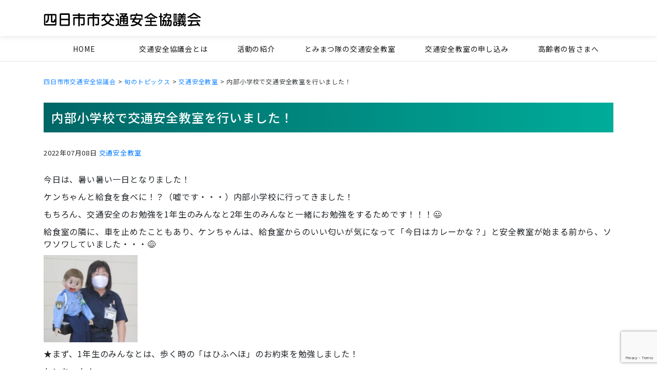

--- FILE ---
content_type: text/html; charset=UTF-8
request_url: https://yokkaichi-city-koutsuanzen.com/%E5%86%85%E9%83%A8%E5%B0%8F%E5%AD%A6%E6%A0%A1%E3%81%A7%E4%BA%A4%E9%80%9A%E5%AE%89%E5%85%A8%E6%95%99%E5%AE%A4%E3%82%92%E8%A1%8C%E3%81%84%E3%81%BE%E3%81%97%E3%81%9F%EF%BC%81/
body_size: 10893
content:
<!DOCTYPE html>
<html lang="ja">
<head>
<meta charset="UTF-8">
<title>内部小学校で交通安全教室を行いました！ &#8211; 四日市市交通安全協議会 [ 公式サイト ]</title>
<meta name="keywords" content="四日市市交通安全協議会">
<meta name="description" content="四日市市交通安全協議会の公式サイトです。四日市市役所道路管理課に事務局を置いて管理しております。">
<meta name="viewport" content="width=device-width, initial-scale=1, shrink-to-fit=no">
<meta name="format-detection" content="telephone=no">
<link rel="shortcut icon" href="https://yokkaichi-city-koutsuanzen.com/wp-content/themes/yts-theme/images/favicon.ico">
<meta name='robots' content='max-image-preview:large' />
<link rel="alternate" title="oEmbed (JSON)" type="application/json+oembed" href="https://yokkaichi-city-koutsuanzen.com/wp-json/oembed/1.0/embed?url=https%3A%2F%2Fyokkaichi-city-koutsuanzen.com%2F%25e5%2586%2585%25e9%2583%25a8%25e5%25b0%258f%25e5%25ad%25a6%25e6%25a0%25a1%25e3%2581%25a7%25e4%25ba%25a4%25e9%2580%259a%25e5%25ae%2589%25e5%2585%25a8%25e6%2595%2599%25e5%25ae%25a4%25e3%2582%2592%25e8%25a1%258c%25e3%2581%2584%25e3%2581%25be%25e3%2581%2597%25e3%2581%259f%25ef%25bc%2581%2F" />
<link rel="alternate" title="oEmbed (XML)" type="text/xml+oembed" href="https://yokkaichi-city-koutsuanzen.com/wp-json/oembed/1.0/embed?url=https%3A%2F%2Fyokkaichi-city-koutsuanzen.com%2F%25e5%2586%2585%25e9%2583%25a8%25e5%25b0%258f%25e5%25ad%25a6%25e6%25a0%25a1%25e3%2581%25a7%25e4%25ba%25a4%25e9%2580%259a%25e5%25ae%2589%25e5%2585%25a8%25e6%2595%2599%25e5%25ae%25a4%25e3%2582%2592%25e8%25a1%258c%25e3%2581%2584%25e3%2581%25be%25e3%2581%2597%25e3%2581%259f%25ef%25bc%2581%2F&#038;format=xml" />
<style id='wp-img-auto-sizes-contain-inline-css' type='text/css'>
img:is([sizes=auto i],[sizes^="auto," i]){contain-intrinsic-size:3000px 1500px}
/*# sourceURL=wp-img-auto-sizes-contain-inline-css */
</style>
<style id='wp-emoji-styles-inline-css' type='text/css'>

	img.wp-smiley, img.emoji {
		display: inline !important;
		border: none !important;
		box-shadow: none !important;
		height: 1em !important;
		width: 1em !important;
		margin: 0 0.07em !important;
		vertical-align: -0.1em !important;
		background: none !important;
		padding: 0 !important;
	}
/*# sourceURL=wp-emoji-styles-inline-css */
</style>
<style id='wp-block-library-inline-css' type='text/css'>
:root{--wp-block-synced-color:#7a00df;--wp-block-synced-color--rgb:122,0,223;--wp-bound-block-color:var(--wp-block-synced-color);--wp-editor-canvas-background:#ddd;--wp-admin-theme-color:#007cba;--wp-admin-theme-color--rgb:0,124,186;--wp-admin-theme-color-darker-10:#006ba1;--wp-admin-theme-color-darker-10--rgb:0,107,160.5;--wp-admin-theme-color-darker-20:#005a87;--wp-admin-theme-color-darker-20--rgb:0,90,135;--wp-admin-border-width-focus:2px}@media (min-resolution:192dpi){:root{--wp-admin-border-width-focus:1.5px}}.wp-element-button{cursor:pointer}:root .has-very-light-gray-background-color{background-color:#eee}:root .has-very-dark-gray-background-color{background-color:#313131}:root .has-very-light-gray-color{color:#eee}:root .has-very-dark-gray-color{color:#313131}:root .has-vivid-green-cyan-to-vivid-cyan-blue-gradient-background{background:linear-gradient(135deg,#00d084,#0693e3)}:root .has-purple-crush-gradient-background{background:linear-gradient(135deg,#34e2e4,#4721fb 50%,#ab1dfe)}:root .has-hazy-dawn-gradient-background{background:linear-gradient(135deg,#faaca8,#dad0ec)}:root .has-subdued-olive-gradient-background{background:linear-gradient(135deg,#fafae1,#67a671)}:root .has-atomic-cream-gradient-background{background:linear-gradient(135deg,#fdd79a,#004a59)}:root .has-nightshade-gradient-background{background:linear-gradient(135deg,#330968,#31cdcf)}:root .has-midnight-gradient-background{background:linear-gradient(135deg,#020381,#2874fc)}:root{--wp--preset--font-size--normal:16px;--wp--preset--font-size--huge:42px}.has-regular-font-size{font-size:1em}.has-larger-font-size{font-size:2.625em}.has-normal-font-size{font-size:var(--wp--preset--font-size--normal)}.has-huge-font-size{font-size:var(--wp--preset--font-size--huge)}.has-text-align-center{text-align:center}.has-text-align-left{text-align:left}.has-text-align-right{text-align:right}.has-fit-text{white-space:nowrap!important}#end-resizable-editor-section{display:none}.aligncenter{clear:both}.items-justified-left{justify-content:flex-start}.items-justified-center{justify-content:center}.items-justified-right{justify-content:flex-end}.items-justified-space-between{justify-content:space-between}.screen-reader-text{border:0;clip-path:inset(50%);height:1px;margin:-1px;overflow:hidden;padding:0;position:absolute;width:1px;word-wrap:normal!important}.screen-reader-text:focus{background-color:#ddd;clip-path:none;color:#444;display:block;font-size:1em;height:auto;left:5px;line-height:normal;padding:15px 23px 14px;text-decoration:none;top:5px;width:auto;z-index:100000}html :where(.has-border-color){border-style:solid}html :where([style*=border-top-color]){border-top-style:solid}html :where([style*=border-right-color]){border-right-style:solid}html :where([style*=border-bottom-color]){border-bottom-style:solid}html :where([style*=border-left-color]){border-left-style:solid}html :where([style*=border-width]){border-style:solid}html :where([style*=border-top-width]){border-top-style:solid}html :where([style*=border-right-width]){border-right-style:solid}html :where([style*=border-bottom-width]){border-bottom-style:solid}html :where([style*=border-left-width]){border-left-style:solid}html :where(img[class*=wp-image-]){height:auto;max-width:100%}:where(figure){margin:0 0 1em}html :where(.is-position-sticky){--wp-admin--admin-bar--position-offset:var(--wp-admin--admin-bar--height,0px)}@media screen and (max-width:600px){html :where(.is-position-sticky){--wp-admin--admin-bar--position-offset:0px}}

/*# sourceURL=wp-block-library-inline-css */
</style><style id='global-styles-inline-css' type='text/css'>
:root{--wp--preset--aspect-ratio--square: 1;--wp--preset--aspect-ratio--4-3: 4/3;--wp--preset--aspect-ratio--3-4: 3/4;--wp--preset--aspect-ratio--3-2: 3/2;--wp--preset--aspect-ratio--2-3: 2/3;--wp--preset--aspect-ratio--16-9: 16/9;--wp--preset--aspect-ratio--9-16: 9/16;--wp--preset--color--black: #000000;--wp--preset--color--cyan-bluish-gray: #abb8c3;--wp--preset--color--white: #ffffff;--wp--preset--color--pale-pink: #f78da7;--wp--preset--color--vivid-red: #cf2e2e;--wp--preset--color--luminous-vivid-orange: #ff6900;--wp--preset--color--luminous-vivid-amber: #fcb900;--wp--preset--color--light-green-cyan: #7bdcb5;--wp--preset--color--vivid-green-cyan: #00d084;--wp--preset--color--pale-cyan-blue: #8ed1fc;--wp--preset--color--vivid-cyan-blue: #0693e3;--wp--preset--color--vivid-purple: #9b51e0;--wp--preset--gradient--vivid-cyan-blue-to-vivid-purple: linear-gradient(135deg,rgb(6,147,227) 0%,rgb(155,81,224) 100%);--wp--preset--gradient--light-green-cyan-to-vivid-green-cyan: linear-gradient(135deg,rgb(122,220,180) 0%,rgb(0,208,130) 100%);--wp--preset--gradient--luminous-vivid-amber-to-luminous-vivid-orange: linear-gradient(135deg,rgb(252,185,0) 0%,rgb(255,105,0) 100%);--wp--preset--gradient--luminous-vivid-orange-to-vivid-red: linear-gradient(135deg,rgb(255,105,0) 0%,rgb(207,46,46) 100%);--wp--preset--gradient--very-light-gray-to-cyan-bluish-gray: linear-gradient(135deg,rgb(238,238,238) 0%,rgb(169,184,195) 100%);--wp--preset--gradient--cool-to-warm-spectrum: linear-gradient(135deg,rgb(74,234,220) 0%,rgb(151,120,209) 20%,rgb(207,42,186) 40%,rgb(238,44,130) 60%,rgb(251,105,98) 80%,rgb(254,248,76) 100%);--wp--preset--gradient--blush-light-purple: linear-gradient(135deg,rgb(255,206,236) 0%,rgb(152,150,240) 100%);--wp--preset--gradient--blush-bordeaux: linear-gradient(135deg,rgb(254,205,165) 0%,rgb(254,45,45) 50%,rgb(107,0,62) 100%);--wp--preset--gradient--luminous-dusk: linear-gradient(135deg,rgb(255,203,112) 0%,rgb(199,81,192) 50%,rgb(65,88,208) 100%);--wp--preset--gradient--pale-ocean: linear-gradient(135deg,rgb(255,245,203) 0%,rgb(182,227,212) 50%,rgb(51,167,181) 100%);--wp--preset--gradient--electric-grass: linear-gradient(135deg,rgb(202,248,128) 0%,rgb(113,206,126) 100%);--wp--preset--gradient--midnight: linear-gradient(135deg,rgb(2,3,129) 0%,rgb(40,116,252) 100%);--wp--preset--font-size--small: 13px;--wp--preset--font-size--medium: 20px;--wp--preset--font-size--large: 36px;--wp--preset--font-size--x-large: 42px;--wp--preset--spacing--20: 0.44rem;--wp--preset--spacing--30: 0.67rem;--wp--preset--spacing--40: 1rem;--wp--preset--spacing--50: 1.5rem;--wp--preset--spacing--60: 2.25rem;--wp--preset--spacing--70: 3.38rem;--wp--preset--spacing--80: 5.06rem;--wp--preset--shadow--natural: 6px 6px 9px rgba(0, 0, 0, 0.2);--wp--preset--shadow--deep: 12px 12px 50px rgba(0, 0, 0, 0.4);--wp--preset--shadow--sharp: 6px 6px 0px rgba(0, 0, 0, 0.2);--wp--preset--shadow--outlined: 6px 6px 0px -3px rgb(255, 255, 255), 6px 6px rgb(0, 0, 0);--wp--preset--shadow--crisp: 6px 6px 0px rgb(0, 0, 0);}:where(.is-layout-flex){gap: 0.5em;}:where(.is-layout-grid){gap: 0.5em;}body .is-layout-flex{display: flex;}.is-layout-flex{flex-wrap: wrap;align-items: center;}.is-layout-flex > :is(*, div){margin: 0;}body .is-layout-grid{display: grid;}.is-layout-grid > :is(*, div){margin: 0;}:where(.wp-block-columns.is-layout-flex){gap: 2em;}:where(.wp-block-columns.is-layout-grid){gap: 2em;}:where(.wp-block-post-template.is-layout-flex){gap: 1.25em;}:where(.wp-block-post-template.is-layout-grid){gap: 1.25em;}.has-black-color{color: var(--wp--preset--color--black) !important;}.has-cyan-bluish-gray-color{color: var(--wp--preset--color--cyan-bluish-gray) !important;}.has-white-color{color: var(--wp--preset--color--white) !important;}.has-pale-pink-color{color: var(--wp--preset--color--pale-pink) !important;}.has-vivid-red-color{color: var(--wp--preset--color--vivid-red) !important;}.has-luminous-vivid-orange-color{color: var(--wp--preset--color--luminous-vivid-orange) !important;}.has-luminous-vivid-amber-color{color: var(--wp--preset--color--luminous-vivid-amber) !important;}.has-light-green-cyan-color{color: var(--wp--preset--color--light-green-cyan) !important;}.has-vivid-green-cyan-color{color: var(--wp--preset--color--vivid-green-cyan) !important;}.has-pale-cyan-blue-color{color: var(--wp--preset--color--pale-cyan-blue) !important;}.has-vivid-cyan-blue-color{color: var(--wp--preset--color--vivid-cyan-blue) !important;}.has-vivid-purple-color{color: var(--wp--preset--color--vivid-purple) !important;}.has-black-background-color{background-color: var(--wp--preset--color--black) !important;}.has-cyan-bluish-gray-background-color{background-color: var(--wp--preset--color--cyan-bluish-gray) !important;}.has-white-background-color{background-color: var(--wp--preset--color--white) !important;}.has-pale-pink-background-color{background-color: var(--wp--preset--color--pale-pink) !important;}.has-vivid-red-background-color{background-color: var(--wp--preset--color--vivid-red) !important;}.has-luminous-vivid-orange-background-color{background-color: var(--wp--preset--color--luminous-vivid-orange) !important;}.has-luminous-vivid-amber-background-color{background-color: var(--wp--preset--color--luminous-vivid-amber) !important;}.has-light-green-cyan-background-color{background-color: var(--wp--preset--color--light-green-cyan) !important;}.has-vivid-green-cyan-background-color{background-color: var(--wp--preset--color--vivid-green-cyan) !important;}.has-pale-cyan-blue-background-color{background-color: var(--wp--preset--color--pale-cyan-blue) !important;}.has-vivid-cyan-blue-background-color{background-color: var(--wp--preset--color--vivid-cyan-blue) !important;}.has-vivid-purple-background-color{background-color: var(--wp--preset--color--vivid-purple) !important;}.has-black-border-color{border-color: var(--wp--preset--color--black) !important;}.has-cyan-bluish-gray-border-color{border-color: var(--wp--preset--color--cyan-bluish-gray) !important;}.has-white-border-color{border-color: var(--wp--preset--color--white) !important;}.has-pale-pink-border-color{border-color: var(--wp--preset--color--pale-pink) !important;}.has-vivid-red-border-color{border-color: var(--wp--preset--color--vivid-red) !important;}.has-luminous-vivid-orange-border-color{border-color: var(--wp--preset--color--luminous-vivid-orange) !important;}.has-luminous-vivid-amber-border-color{border-color: var(--wp--preset--color--luminous-vivid-amber) !important;}.has-light-green-cyan-border-color{border-color: var(--wp--preset--color--light-green-cyan) !important;}.has-vivid-green-cyan-border-color{border-color: var(--wp--preset--color--vivid-green-cyan) !important;}.has-pale-cyan-blue-border-color{border-color: var(--wp--preset--color--pale-cyan-blue) !important;}.has-vivid-cyan-blue-border-color{border-color: var(--wp--preset--color--vivid-cyan-blue) !important;}.has-vivid-purple-border-color{border-color: var(--wp--preset--color--vivid-purple) !important;}.has-vivid-cyan-blue-to-vivid-purple-gradient-background{background: var(--wp--preset--gradient--vivid-cyan-blue-to-vivid-purple) !important;}.has-light-green-cyan-to-vivid-green-cyan-gradient-background{background: var(--wp--preset--gradient--light-green-cyan-to-vivid-green-cyan) !important;}.has-luminous-vivid-amber-to-luminous-vivid-orange-gradient-background{background: var(--wp--preset--gradient--luminous-vivid-amber-to-luminous-vivid-orange) !important;}.has-luminous-vivid-orange-to-vivid-red-gradient-background{background: var(--wp--preset--gradient--luminous-vivid-orange-to-vivid-red) !important;}.has-very-light-gray-to-cyan-bluish-gray-gradient-background{background: var(--wp--preset--gradient--very-light-gray-to-cyan-bluish-gray) !important;}.has-cool-to-warm-spectrum-gradient-background{background: var(--wp--preset--gradient--cool-to-warm-spectrum) !important;}.has-blush-light-purple-gradient-background{background: var(--wp--preset--gradient--blush-light-purple) !important;}.has-blush-bordeaux-gradient-background{background: var(--wp--preset--gradient--blush-bordeaux) !important;}.has-luminous-dusk-gradient-background{background: var(--wp--preset--gradient--luminous-dusk) !important;}.has-pale-ocean-gradient-background{background: var(--wp--preset--gradient--pale-ocean) !important;}.has-electric-grass-gradient-background{background: var(--wp--preset--gradient--electric-grass) !important;}.has-midnight-gradient-background{background: var(--wp--preset--gradient--midnight) !important;}.has-small-font-size{font-size: var(--wp--preset--font-size--small) !important;}.has-medium-font-size{font-size: var(--wp--preset--font-size--medium) !important;}.has-large-font-size{font-size: var(--wp--preset--font-size--large) !important;}.has-x-large-font-size{font-size: var(--wp--preset--font-size--x-large) !important;}
/*# sourceURL=global-styles-inline-css */
</style>

<style id='classic-theme-styles-inline-css' type='text/css'>
/*! This file is auto-generated */
.wp-block-button__link{color:#fff;background-color:#32373c;border-radius:9999px;box-shadow:none;text-decoration:none;padding:calc(.667em + 2px) calc(1.333em + 2px);font-size:1.125em}.wp-block-file__button{background:#32373c;color:#fff;text-decoration:none}
/*# sourceURL=/wp-includes/css/classic-themes.min.css */
</style>
<link rel='stylesheet' id='contact-form-7-css' href='https://yokkaichi-city-koutsuanzen.com/wp-content/plugins/contact-form-7/includes/css/styles.css?ver=6.1.3' type='text/css' media='all' />
<link rel='stylesheet' id='bootstrap-css' href='https://yokkaichi-city-koutsuanzen.com/wp-content/themes/yts-theme/css/bootstrap.css?ver=6.9' type='text/css' media='all' />
<link rel='stylesheet' id='style-css' href='https://yokkaichi-city-koutsuanzen.com/wp-content/themes/yts-theme/style.css?ver=6.9' type='text/css' media='all' />
<link rel='stylesheet' id='font-css' href='https://yokkaichi-city-koutsuanzen.com/wp-content/themes/yts-theme/css/all.min.css?ver=6.9' type='text/css' media='all' />
<link rel='stylesheet' id='wp-pagenavi-css' href='https://yokkaichi-city-koutsuanzen.com/wp-content/plugins/wp-pagenavi/pagenavi-css.css?ver=2.70' type='text/css' media='all' />
<link rel="https://api.w.org/" href="https://yokkaichi-city-koutsuanzen.com/wp-json/" /><link rel="alternate" title="JSON" type="application/json" href="https://yokkaichi-city-koutsuanzen.com/wp-json/wp/v2/posts/1015" /><link rel="EditURI" type="application/rsd+xml" title="RSD" href="https://yokkaichi-city-koutsuanzen.com/xmlrpc.php?rsd" />
<meta name="generator" content="WordPress 6.9" />
<link rel="canonical" href="https://yokkaichi-city-koutsuanzen.com/%e5%86%85%e9%83%a8%e5%b0%8f%e5%ad%a6%e6%a0%a1%e3%81%a7%e4%ba%a4%e9%80%9a%e5%ae%89%e5%85%a8%e6%95%99%e5%ae%a4%e3%82%92%e8%a1%8c%e3%81%84%e3%81%be%e3%81%97%e3%81%9f%ef%bc%81/" />
<link rel='shortlink' href='https://yokkaichi-city-koutsuanzen.com/?p=1015' />
		<style type="text/css" id="wp-custom-css">
			/* Contact Form7 */
 
.contact7 {
	max-width: 100%;
	box-sizing: border-box;
}
.contact7 dd {
	margin: 0 0 30px 0;
	background-color:
}
.contact7 dt {
	font-weight: normal;
}
 
/* 必須マーク */
.contact7 .requied {
	background: #FF1A00;
}
 
/* 任意マーク */
.contact7 .optional {
	background: #999;
}
 
.contact7 .requied,
.contact7 .optional {
	color: #FFF;
	border-radius: 3px;
	font-size: 10px;
	margin-left: 10px;
	padding: 5px 10px;
	letter-spacing: 2px;
}
.btn_contact7 {
	text-align: center;
}
.btn_contact7 input {
	width: 70%;
	background-color: #00ac9a;
	color: #FFF;
	font-size: 1.1em;
	font-weight: bold;
	letter-spacing: 0.2em;
	border: 1px solid #00ac9a;
	-webkit-transition: 0.3s;
	-moz-transition: 0.3s;
	-o-transition: 0.3s;
	-ms-transition: 0.3s;
	transition: 0.3s;	
}
.btn_contact7 input:hover {
	background-color: #FFF;
	color: #00ac9a; 
}
@media screen and (min-width: 768px) {
.contact7 dt {
	float: left;
	clear: left;
	width: 35%;
	padding: 5px 10px 5px 0;
	}
.contact7 dd {
	margin-left: 35%;
	}
 
.btn_contact7 input {
	width: 70%;
	background-color: #00ac9a;
	color: #FFF;
	font-size: 1.1em;
	font-weight: bold;
	letter-spacing: 0.2em;
	border: 1px solid #00ac9a;
	-webkit-transition: 0.3s;
	-moz-transition: 0.3s;
	-o-transition: 0.3s;
	-ms-transition: 0.3s;
	transition: 0.3s;	
}
.btn_contact7 input:hover {
	background-color: #FFF;
	color: #00ac9a; 
}
}



/*=======================================
ラインテーブル
=======================================*/
.line_tbl2 {
  border-bottom: solid 1px #ccc;
  background-color: transparent;
}
.line_tbl2 dt {
  float: left;
  clear: left;
  width: 240px;
  padding: 10px;
  text-align: left;
  border-top: solid 1px #ccc;
}
.line_tbl2 dd {
  padding: 10px;
  margin-left: 240px;
  border-top: solid 1px #ccc;
}
.line_tbl2 dt:first-child,
.line_tbl2 dt:first-child + dd {
  padding-top: 0;
  border-top: none;
}

@media screen and (max-width: 768px) {
  .line_tbl2 {
    border-bottom: solid 1px #ccc;
    background-color: transparent;
  }

  .line_tbl2 dt {
    float: none;
    clear: none;
    width: 100%;
    padding: 10px;
    text-align: left;
    background-color: #f8f8f8;
  }

  .line_tbl2 dd {
    width: 100%;
    padding: 10px;
    margin-left: 0px;
    border-top: solid 1px #ccc;
  }

  .line_tbl2 dt:first-child,
  .line_tbl2 dt:first-child + dd {
    padding-top: 10px;
    border-top: solid 1px #ccc;
  }
}
		</style>
		</head>
<body>

<!-- sp -->
<div class="header-sp sticky-top shadow-sm">
    <h1 class="logo">
    <a href="https://yokkaichi-city-koutsuanzen.com/"><img src="https://yokkaichi-city-koutsuanzen.com/wp-content/themes/yts-theme/images/logo.png" alt="四日市市交通安全協議会" class="img-fluid" /></a>
    </h1>
    <div>
    <!-- ここに翻訳機能を追加してください -->
<!-- <img src="https://yokkaichi-city-koutsuanzen.com/wp-content/themes/yts-theme/images/language.jpg" alt="翻訳" class="img-fluid" /> -->
    <!-- ここに翻訳機能を追加してください -->
    </div>
    <div class="menu-toggle"><i class="fas fa-bars"></i></div>
    <nav class="nav-sp">
    <ul>
        <li><a href="https://yokkaichi-city-koutsuanzen.com/"><i class="fas fa-chevron-right pr-3 text-sub"></i>HOME</a></li>
        <li><a href="https://yokkaichi-city-koutsuanzen.com/about/"><i class="fas fa-chevron-right pr-3 text-sub"></i>交通安全協議会とは</a></li>
        <li><a href="https://yokkaichi-city-koutsuanzen.com/introduction/"><i class="fas fa-chevron-right pr-3 text-sub"></i>活動の紹介</a></li>
        <li><a href="https://yokkaichi-city-koutsuanzen.com/tomimatsu/"><i class="fas fa-chevron-right pr-3 text-sub"></i>とみまつ隊の交通安全教室</a></li>
        <li><a href="https://yokkaichi-city-koutsuanzen.com/class/"><i class="fas fa-chevron-right pr-3 text-sub"></i>交通安全教室の申し込み</a></li>
        <li><a href="https://yokkaichi-city-koutsuanzen.com/koureisha/"><i class="fas fa-chevron-right pr-3 text-sub"></i>高齢者の皆さまへ</a></li>
        <li><a href="https://yokkaichi-city-koutsuanzen.com/sitemap/"><i class="fas fa-chevron-right pr-3 text-sub"></i>サイトマップ</a></li>
    </ul>
    </nav>
</div>

<!-- pc -->
<header class="header-pc">
    <div class="container">
    <h1>
        <a href="https://yokkaichi-city-koutsuanzen.com/"><img src="https://yokkaichi-city-koutsuanzen.com/wp-content/themes/yts-theme/images/logo.png" alt="四日市市交通安全協議会" class="img-fluid" /></a>
    </h1>
    <div>
        <!-- ここに翻訳機能を追加してください -->
<!-- <img src="https://yokkaichi-city-koutsuanzen.com/wp-content/themes/yts-theme/images/language.jpg" alt="翻訳" class="img-fluid" /> -->
        <!-- ここに翻訳機能を追加してください -->
    </div>
    </div>
</header>

<nav class="sticky-top nav-pc border-bottom">
    <ul class="container nav-sub">
    <li id="item1"><a href="https://yokkaichi-city-koutsuanzen.com/">HOME</a></li>
    <li  id="item2"><a href="https://yokkaichi-city-koutsuanzen.com/about/">交通安全協議会とは</a></li>
    <li  id="item2"><a href="https://yokkaichi-city-koutsuanzen.com/introduction/">活動の紹介</a></li>
    <li  id="item2"><a href="https://yokkaichi-city-koutsuanzen.com/tomimatsu/">とみまつ隊の交通安全教室</a></li>
    <li  id="item2"><a href="https://yokkaichi-city-koutsuanzen.com/class/">交通安全教室の申し込み</a></li>
    <li  id="item2"><a href="https://yokkaichi-city-koutsuanzen.com/koureisha/">高齢者の皆さまへ</a></li>
    </ul>
</nav><div class="container mt-5">
<div class="row">
<div class="col-lg-12">
<nav aria-label="breadlist" class="d-none d-lg-block">
<ol class="breadcrumb bg-white fs12 p-0">
<li class="breadcrumb-item">
<!-- Breadcrumb NavXT 7.4.1 -->
<span property="itemListElement" typeof="ListItem"><a property="item" typeof="WebPage" title="四日市市交通安全協議会へ移動する" href="https://yokkaichi-city-koutsuanzen.com" class="home" ><span property="name">四日市市交通安全協議会</span></a><meta property="position" content="1"></span> &gt; <span property="itemListElement" typeof="ListItem"><a property="item" typeof="WebPage" title="Go to the 旬のトピックス カテゴリー archives." href="https://yokkaichi-city-koutsuanzen.com/category/news/" class="taxonomy category" ><span property="name">旬のトピックス</span></a><meta property="position" content="2"></span> &gt; <span property="itemListElement" typeof="ListItem"><a property="item" typeof="WebPage" title="Go to the 交通安全教室 カテゴリー archives." href="https://yokkaichi-city-koutsuanzen.com/category/news/class/" class="taxonomy category" ><span property="name">交通安全教室</span></a><meta property="position" content="3"></span> &gt; <span property="itemListElement" typeof="ListItem"><span property="name" class="post post-post current-item">内部小学校で交通安全教室を行いました！</span><meta property="url" content="https://yokkaichi-city-koutsuanzen.com/%e5%86%85%e9%83%a8%e5%b0%8f%e5%ad%a6%e6%a0%a1%e3%81%a7%e4%ba%a4%e9%80%9a%e5%ae%89%e5%85%a8%e6%95%99%e5%ae%a4%e3%82%92%e8%a1%8c%e3%81%84%e3%81%be%e3%81%97%e3%81%9f%ef%bc%81/"><meta property="position" content="4"></span></li>
</ol>
</nav>
</div>
</div>
</div>
<main class="container mb-5 sp-top60">
<!------ 新着情報 ------>
<div class="row mb-5">
<div class="col-md-12">
<h2 class="h2  mb-5">内部小学校で交通安全教室を行いました！</h2>
<div class="small">
<time datetime="2022-07-08">2022年07月08日</time>
<a href="https://yokkaichi-city-koutsuanzen.com/category/news/class/" rel="category tag">交通安全教室</a></div>
<div class="mainbox border-bottom mb-5 py-5">
<p>今日は、暑い暑い一日となりました！</p>
<p>ケンちゃんと給食を食べに！？（嘘です・・・）内部小学校に行ってきました！</p>
<p>もちろん、交通安全のお勉強を1年生のみんなと2年生のみんなと一緒にお勉強をするためです！！！&#x1f603;</p>
<p>給食室の隣に、車を止めたこともあり、ケンちゃんは、給食室からのいい匂いが気になって「今日はカレーかな？」と安全教室が始まる前から、ソワソワしていました・・・&#x1f605;</p>
<p><img decoding="async" class="alignnone  wp-image-1016 img-fluid" src="https://yokkaichi-city-koutsuanzen.com/wp-content/uploads/2022/07/8dec1d5d8291698a60a81c7bb3c22ca7.jpg" alt="" width="183" height="170" srcset="https://yokkaichi-city-koutsuanzen.com/wp-content/uploads/2022/07/8dec1d5d8291698a60a81c7bb3c22ca7.jpg 320w, https://yokkaichi-city-koutsuanzen.com/wp-content/uploads/2022/07/8dec1d5d8291698a60a81c7bb3c22ca7-300x278.jpg 300w" sizes="(max-width: 183px) 100vw, 183px" /></p>
<p>★まず、1年生のみんなとは、歩く時の「はひふへほ」のお約束を勉強しました！</p>
<p>ケンちゃん！</p>
<p>「ひ」はなんやった？「ひろがらない！」</p>
<p>「へ」なんやった？「へいのかげはこわい！」</p>
<p>みんなは、ちゃんと覚えたかな？絶対に守ってね！</p>
<p><img fetchpriority="high" decoding="async" class="alignnone size-full wp-image-1018 img-fluid" src="https://yokkaichi-city-koutsuanzen.com/wp-content/uploads/2022/07/IMG_5173-s.jpg" alt="" width="320" height="240" srcset="https://yokkaichi-city-koutsuanzen.com/wp-content/uploads/2022/07/IMG_5173-s.jpg 320w, https://yokkaichi-city-koutsuanzen.com/wp-content/uploads/2022/07/IMG_5173-s-300x225.jpg 300w" sizes="(max-width: 320px) 100vw, 320px" /></p>
<p>それから、「つうがくろのきけんなところ」のお勉強もしました！みんなの通っている道がたくさん出てきたと思います！気を付けなければいけないことが、たくさんありましたね！きちんと守って、安全に通学、下校してください。</p>
<p><img decoding="async" class="alignnone size-full wp-image-1019 img-fluid" src="https://yokkaichi-city-koutsuanzen.com/wp-content/uploads/2022/07/IMG_5177-s.jpg" alt="" width="320" height="240" srcset="https://yokkaichi-city-koutsuanzen.com/wp-content/uploads/2022/07/IMG_5177-s.jpg 320w, https://yokkaichi-city-koutsuanzen.com/wp-content/uploads/2022/07/IMG_5177-s-300x225.jpg 300w" sizes="(max-width: 320px) 100vw, 320px" /></p>
<p>実際に、横断歩道を歩く練習もしましたね！</p>
<p>みんなちゃんと、運転手さんの目を見て、しっかり、お礼をして、手を挙げて、上手に歩けていました！今日の帰り道から、しっかり手を挙げて、横断歩道を渡りましょうね！&#x1f603;</p>
<p>最後に、ヘルメットの正しいかぶり方の練習もしました！ヘルメットは、正しくかぶり、自分の大切な頭を守ってください。</p>
<p><img loading="lazy" decoding="async" class="alignnone size-full wp-image-1020 img-fluid" src="https://yokkaichi-city-koutsuanzen.com/wp-content/uploads/2022/07/IMG_5182-s.jpg" alt="" width="320" height="240" srcset="https://yokkaichi-city-koutsuanzen.com/wp-content/uploads/2022/07/IMG_5182-s.jpg 320w, https://yokkaichi-city-koutsuanzen.com/wp-content/uploads/2022/07/IMG_5182-s-300x225.jpg 300w" sizes="auto, (max-width: 320px) 100vw, 320px" /></p>
<p>★2年生のみんなとは、自転車の乗るときの「はひふへほ」のお約束を勉強しました！</p>
<p>ケンちゃん！今度は、自転車に乗るときのお約束！「ひ」は、なんやった？</p>
<p>「ひだりがわをとおる！」そう！自転車は、左側通行です！</p>
<p><img loading="lazy" decoding="async" class="alignnone size-full wp-image-1021 img-fluid" src="https://yokkaichi-city-koutsuanzen.com/wp-content/uploads/2022/07/IMG_5184-s.jpg" alt="" width="320" height="240" srcset="https://yokkaichi-city-koutsuanzen.com/wp-content/uploads/2022/07/IMG_5184-s.jpg 320w, https://yokkaichi-city-koutsuanzen.com/wp-content/uploads/2022/07/IMG_5184-s-300x225.jpg 300w" sizes="auto, (max-width: 320px) 100vw, 320px" /></p>
<p>夏休みには、自転車に乗る機会も増えます！自転車に乗るときは、今日ケンちゃんと覚えた「はひふへほ」のお約束をしっかり守ってね！</p>
<p>次に、「通学路の危険なところ」のお勉強をしました。2年生なので、自転車の通るところも、合わせてお勉強をしましたね。「歩きも、自転車も飛び出しは絶対にいけません！交差点や曲がり角では、とまって、右左右を確認してくださいね！」</p>
<p><img loading="lazy" decoding="async" class="alignnone size-full wp-image-1022 img-fluid" src="https://yokkaichi-city-koutsuanzen.com/wp-content/uploads/2022/07/IMG_5186-s.jpg" alt="" width="320" height="240" srcset="https://yokkaichi-city-koutsuanzen.com/wp-content/uploads/2022/07/IMG_5186-s.jpg 320w, https://yokkaichi-city-koutsuanzen.com/wp-content/uploads/2022/07/IMG_5186-s-300x225.jpg 300w" sizes="auto, (max-width: 320px) 100vw, 320px" /></p>
<p>また、自転車の「ブレーキの掛け方」や、「ヘルメットの正しいかぶり方」も勉強をしました！</p>
<p>「ブレーキはしっかり両手でかけましょう！」足ブレーキは絶対にダメ！！！！！</p>
<p><img loading="lazy" decoding="async" class="alignnone size-full wp-image-1024 img-fluid" src="https://yokkaichi-city-koutsuanzen.com/wp-content/uploads/2022/07/IMG_5190-s.jpg" alt="" width="320" height="240" srcset="https://yokkaichi-city-koutsuanzen.com/wp-content/uploads/2022/07/IMG_5190-s.jpg 320w, https://yokkaichi-city-koutsuanzen.com/wp-content/uploads/2022/07/IMG_5190-s-300x225.jpg 300w" sizes="auto, (max-width: 320px) 100vw, 320px" /></p>
<p>今日は、暑い中、たくさんのことをお勉強しました！ぜひ、おうちに帰ってから、お父さんやお母さんに教えてあげてくださいね。</p>
<p>みんなが、楽しい夏休みを過ごせますように！！！&#x1f603;</p>
<p>あれ？ケンちゃんがいない！→ケンちゃんは、給食室に行ってしまいました・・・&#x1f605;</p>
</div>

</div>
</div><!--row-->

</main>
<!------ footer ------>
<footer class="bg-main py-5">
  <div class="container">
    <div class="row">
      <div class="col-md-12">
        <a href="https://yokkaichi-city-koutsuanzen.com/"><img src="https://yokkaichi-city-koutsuanzen.com/wp-content/themes/yts-theme/images/logo_footer.png" alt="四日市市交通安全協議会" / class="mb-3"></a>
        <p></p>
      </div>
      <div class="col-lg-4">
        <p class="border text-center p-2">事務局</p>
        <p>
          〒510-8601<br />
          四日市市諏訪町 1番5号<br />
          四日市市役所 都市整備部 道路管理課 交通安全係
        </p>
      </div>
      <div class="col-lg-5">
        <p class="border text-center p-2">お問い合わせ先</p>
        <p>
          電話：059-354-8154<br />
          FAX：059-354-8302<br />
          E-mail：<span class="nowrap">dourokanri@city.yokkaichi.mie.jp</span>
        </p>
      </div>
      <div class="col-md-3 mb-4 d-none d-lg-block">
        <ul class="d-flex justify-content-center">
			<li><a href="https://yokkaichi-city-koutsuanzen.com/">トップページ</a></li>
          <li><a href="https://yokkaichi-city-koutsuanzen.com/about/">交通安全協議会とは</a></li>
          <li><a href="https://yokkaichi-city-koutsuanzen.com/introduction/">活動の紹介</a></li>
          <li><a href="https://yokkaichi-city-koutsuanzen.com/tomimatsu/">とみまつ隊の交通安全教室</a></li>
          <li><a href="https://yokkaichi-city-koutsuanzen.com/class/">交通安全教室の申し込み</a></li>
          <li><a href="https://yokkaichi-city-koutsuanzen.com/koureisha/">高齢者の皆さまへ</a></li>
          <li><a href="https://yokkaichi-city-koutsuanzen.com/sitemap/">サイトマップ</a></li>
        </ul>
      </div>
      <div class="col-md-12 text-center border-top pt-4">© 2026 四日市市交通安全協議会</div>
    </div>
  </div>
</footer>

<!-- トップへ戻る -->
<div id="page-top"><a href="#"><i class="fas fa-chevron-up"></i></a></div>

<script type="speculationrules">
{"prefetch":[{"source":"document","where":{"and":[{"href_matches":"/*"},{"not":{"href_matches":["/wp-*.php","/wp-admin/*","/wp-content/uploads/*","/wp-content/*","/wp-content/plugins/*","/wp-content/themes/yts-theme/*","/*\\?(.+)"]}},{"not":{"selector_matches":"a[rel~=\"nofollow\"]"}},{"not":{"selector_matches":".no-prefetch, .no-prefetch a"}}]},"eagerness":"conservative"}]}
</script>
<script type="text/javascript" src="https://yokkaichi-city-koutsuanzen.com/wp-includes/js/dist/hooks.min.js?ver=dd5603f07f9220ed27f1" id="wp-hooks-js"></script>
<script type="text/javascript" src="https://yokkaichi-city-koutsuanzen.com/wp-includes/js/dist/i18n.min.js?ver=c26c3dc7bed366793375" id="wp-i18n-js"></script>
<script type="text/javascript" id="wp-i18n-js-after">
/* <![CDATA[ */
wp.i18n.setLocaleData( { 'text direction\u0004ltr': [ 'ltr' ] } );
//# sourceURL=wp-i18n-js-after
/* ]]> */
</script>
<script type="text/javascript" src="https://yokkaichi-city-koutsuanzen.com/wp-content/plugins/contact-form-7/includes/swv/js/index.js?ver=6.1.3" id="swv-js"></script>
<script type="text/javascript" id="contact-form-7-js-translations">
/* <![CDATA[ */
( function( domain, translations ) {
	var localeData = translations.locale_data[ domain ] || translations.locale_data.messages;
	localeData[""].domain = domain;
	wp.i18n.setLocaleData( localeData, domain );
} )( "contact-form-7", {"translation-revision-date":"2025-10-29 09:23:50+0000","generator":"GlotPress\/4.0.3","domain":"messages","locale_data":{"messages":{"":{"domain":"messages","plural-forms":"nplurals=1; plural=0;","lang":"ja_JP"},"This contact form is placed in the wrong place.":["\u3053\u306e\u30b3\u30f3\u30bf\u30af\u30c8\u30d5\u30a9\u30fc\u30e0\u306f\u9593\u9055\u3063\u305f\u4f4d\u7f6e\u306b\u7f6e\u304b\u308c\u3066\u3044\u307e\u3059\u3002"],"Error:":["\u30a8\u30e9\u30fc:"]}},"comment":{"reference":"includes\/js\/index.js"}} );
//# sourceURL=contact-form-7-js-translations
/* ]]> */
</script>
<script type="text/javascript" id="contact-form-7-js-before">
/* <![CDATA[ */
var wpcf7 = {
    "api": {
        "root": "https:\/\/yokkaichi-city-koutsuanzen.com\/wp-json\/",
        "namespace": "contact-form-7\/v1"
    }
};
//# sourceURL=contact-form-7-js-before
/* ]]> */
</script>
<script type="text/javascript" src="https://yokkaichi-city-koutsuanzen.com/wp-content/plugins/contact-form-7/includes/js/index.js?ver=6.1.3" id="contact-form-7-js"></script>
<script type="text/javascript" src="https://yokkaichi-city-koutsuanzen.com/wp-content/themes/yts-theme/js/jquery.min.js" id="jquery-js"></script>
<script type="text/javascript" src="https://yokkaichi-city-koutsuanzen.com/wp-content/themes/yts-theme/js/popper.min.js" id="popper-js"></script>
<script type="text/javascript" src="https://yokkaichi-city-koutsuanzen.com/wp-content/themes/yts-theme/js/bootstrap.min.js" id="bootstrap-js"></script>
<script type="text/javascript" src="https://yokkaichi-city-koutsuanzen.com/wp-content/themes/yts-theme/js/common.js" id="script-file-js"></script>
<script type="text/javascript" src="https://www.google.com/recaptcha/api.js?render=6LdsNmcqAAAAAD5H0WzmjewmhDDlngSk9T7i5kha&amp;ver=3.0" id="google-recaptcha-js"></script>
<script type="text/javascript" src="https://yokkaichi-city-koutsuanzen.com/wp-includes/js/dist/vendor/wp-polyfill.min.js?ver=3.15.0" id="wp-polyfill-js"></script>
<script type="text/javascript" id="wpcf7-recaptcha-js-before">
/* <![CDATA[ */
var wpcf7_recaptcha = {
    "sitekey": "6LdsNmcqAAAAAD5H0WzmjewmhDDlngSk9T7i5kha",
    "actions": {
        "homepage": "homepage",
        "contactform": "contactform"
    }
};
//# sourceURL=wpcf7-recaptcha-js-before
/* ]]> */
</script>
<script type="text/javascript" src="https://yokkaichi-city-koutsuanzen.com/wp-content/plugins/contact-form-7/modules/recaptcha/index.js?ver=6.1.3" id="wpcf7-recaptcha-js"></script>
<script id="wp-emoji-settings" type="application/json">
{"baseUrl":"https://s.w.org/images/core/emoji/17.0.2/72x72/","ext":".png","svgUrl":"https://s.w.org/images/core/emoji/17.0.2/svg/","svgExt":".svg","source":{"concatemoji":"https://yokkaichi-city-koutsuanzen.com/wp-includes/js/wp-emoji-release.min.js?ver=6.9"}}
</script>
<script type="module">
/* <![CDATA[ */
/*! This file is auto-generated */
const a=JSON.parse(document.getElementById("wp-emoji-settings").textContent),o=(window._wpemojiSettings=a,"wpEmojiSettingsSupports"),s=["flag","emoji"];function i(e){try{var t={supportTests:e,timestamp:(new Date).valueOf()};sessionStorage.setItem(o,JSON.stringify(t))}catch(e){}}function c(e,t,n){e.clearRect(0,0,e.canvas.width,e.canvas.height),e.fillText(t,0,0);t=new Uint32Array(e.getImageData(0,0,e.canvas.width,e.canvas.height).data);e.clearRect(0,0,e.canvas.width,e.canvas.height),e.fillText(n,0,0);const a=new Uint32Array(e.getImageData(0,0,e.canvas.width,e.canvas.height).data);return t.every((e,t)=>e===a[t])}function p(e,t){e.clearRect(0,0,e.canvas.width,e.canvas.height),e.fillText(t,0,0);var n=e.getImageData(16,16,1,1);for(let e=0;e<n.data.length;e++)if(0!==n.data[e])return!1;return!0}function u(e,t,n,a){switch(t){case"flag":return n(e,"\ud83c\udff3\ufe0f\u200d\u26a7\ufe0f","\ud83c\udff3\ufe0f\u200b\u26a7\ufe0f")?!1:!n(e,"\ud83c\udde8\ud83c\uddf6","\ud83c\udde8\u200b\ud83c\uddf6")&&!n(e,"\ud83c\udff4\udb40\udc67\udb40\udc62\udb40\udc65\udb40\udc6e\udb40\udc67\udb40\udc7f","\ud83c\udff4\u200b\udb40\udc67\u200b\udb40\udc62\u200b\udb40\udc65\u200b\udb40\udc6e\u200b\udb40\udc67\u200b\udb40\udc7f");case"emoji":return!a(e,"\ud83e\u1fac8")}return!1}function f(e,t,n,a){let r;const o=(r="undefined"!=typeof WorkerGlobalScope&&self instanceof WorkerGlobalScope?new OffscreenCanvas(300,150):document.createElement("canvas")).getContext("2d",{willReadFrequently:!0}),s=(o.textBaseline="top",o.font="600 32px Arial",{});return e.forEach(e=>{s[e]=t(o,e,n,a)}),s}function r(e){var t=document.createElement("script");t.src=e,t.defer=!0,document.head.appendChild(t)}a.supports={everything:!0,everythingExceptFlag:!0},new Promise(t=>{let n=function(){try{var e=JSON.parse(sessionStorage.getItem(o));if("object"==typeof e&&"number"==typeof e.timestamp&&(new Date).valueOf()<e.timestamp+604800&&"object"==typeof e.supportTests)return e.supportTests}catch(e){}return null}();if(!n){if("undefined"!=typeof Worker&&"undefined"!=typeof OffscreenCanvas&&"undefined"!=typeof URL&&URL.createObjectURL&&"undefined"!=typeof Blob)try{var e="postMessage("+f.toString()+"("+[JSON.stringify(s),u.toString(),c.toString(),p.toString()].join(",")+"));",a=new Blob([e],{type:"text/javascript"});const r=new Worker(URL.createObjectURL(a),{name:"wpTestEmojiSupports"});return void(r.onmessage=e=>{i(n=e.data),r.terminate(),t(n)})}catch(e){}i(n=f(s,u,c,p))}t(n)}).then(e=>{for(const n in e)a.supports[n]=e[n],a.supports.everything=a.supports.everything&&a.supports[n],"flag"!==n&&(a.supports.everythingExceptFlag=a.supports.everythingExceptFlag&&a.supports[n]);var t;a.supports.everythingExceptFlag=a.supports.everythingExceptFlag&&!a.supports.flag,a.supports.everything||((t=a.source||{}).concatemoji?r(t.concatemoji):t.wpemoji&&t.twemoji&&(r(t.twemoji),r(t.wpemoji)))});
//# sourceURL=https://yokkaichi-city-koutsuanzen.com/wp-includes/js/wp-emoji-loader.min.js
/* ]]> */
</script>
</body>
</html>

--- FILE ---
content_type: text/html; charset=utf-8
request_url: https://www.google.com/recaptcha/api2/anchor?ar=1&k=6LdsNmcqAAAAAD5H0WzmjewmhDDlngSk9T7i5kha&co=aHR0cHM6Ly95b2trYWljaGktY2l0eS1rb3V0c3Vhbnplbi5jb206NDQz&hl=en&v=PoyoqOPhxBO7pBk68S4YbpHZ&size=invisible&anchor-ms=20000&execute-ms=30000&cb=gh6r3cs31xgm
body_size: 48878
content:
<!DOCTYPE HTML><html dir="ltr" lang="en"><head><meta http-equiv="Content-Type" content="text/html; charset=UTF-8">
<meta http-equiv="X-UA-Compatible" content="IE=edge">
<title>reCAPTCHA</title>
<style type="text/css">
/* cyrillic-ext */
@font-face {
  font-family: 'Roboto';
  font-style: normal;
  font-weight: 400;
  font-stretch: 100%;
  src: url(//fonts.gstatic.com/s/roboto/v48/KFO7CnqEu92Fr1ME7kSn66aGLdTylUAMa3GUBHMdazTgWw.woff2) format('woff2');
  unicode-range: U+0460-052F, U+1C80-1C8A, U+20B4, U+2DE0-2DFF, U+A640-A69F, U+FE2E-FE2F;
}
/* cyrillic */
@font-face {
  font-family: 'Roboto';
  font-style: normal;
  font-weight: 400;
  font-stretch: 100%;
  src: url(//fonts.gstatic.com/s/roboto/v48/KFO7CnqEu92Fr1ME7kSn66aGLdTylUAMa3iUBHMdazTgWw.woff2) format('woff2');
  unicode-range: U+0301, U+0400-045F, U+0490-0491, U+04B0-04B1, U+2116;
}
/* greek-ext */
@font-face {
  font-family: 'Roboto';
  font-style: normal;
  font-weight: 400;
  font-stretch: 100%;
  src: url(//fonts.gstatic.com/s/roboto/v48/KFO7CnqEu92Fr1ME7kSn66aGLdTylUAMa3CUBHMdazTgWw.woff2) format('woff2');
  unicode-range: U+1F00-1FFF;
}
/* greek */
@font-face {
  font-family: 'Roboto';
  font-style: normal;
  font-weight: 400;
  font-stretch: 100%;
  src: url(//fonts.gstatic.com/s/roboto/v48/KFO7CnqEu92Fr1ME7kSn66aGLdTylUAMa3-UBHMdazTgWw.woff2) format('woff2');
  unicode-range: U+0370-0377, U+037A-037F, U+0384-038A, U+038C, U+038E-03A1, U+03A3-03FF;
}
/* math */
@font-face {
  font-family: 'Roboto';
  font-style: normal;
  font-weight: 400;
  font-stretch: 100%;
  src: url(//fonts.gstatic.com/s/roboto/v48/KFO7CnqEu92Fr1ME7kSn66aGLdTylUAMawCUBHMdazTgWw.woff2) format('woff2');
  unicode-range: U+0302-0303, U+0305, U+0307-0308, U+0310, U+0312, U+0315, U+031A, U+0326-0327, U+032C, U+032F-0330, U+0332-0333, U+0338, U+033A, U+0346, U+034D, U+0391-03A1, U+03A3-03A9, U+03B1-03C9, U+03D1, U+03D5-03D6, U+03F0-03F1, U+03F4-03F5, U+2016-2017, U+2034-2038, U+203C, U+2040, U+2043, U+2047, U+2050, U+2057, U+205F, U+2070-2071, U+2074-208E, U+2090-209C, U+20D0-20DC, U+20E1, U+20E5-20EF, U+2100-2112, U+2114-2115, U+2117-2121, U+2123-214F, U+2190, U+2192, U+2194-21AE, U+21B0-21E5, U+21F1-21F2, U+21F4-2211, U+2213-2214, U+2216-22FF, U+2308-230B, U+2310, U+2319, U+231C-2321, U+2336-237A, U+237C, U+2395, U+239B-23B7, U+23D0, U+23DC-23E1, U+2474-2475, U+25AF, U+25B3, U+25B7, U+25BD, U+25C1, U+25CA, U+25CC, U+25FB, U+266D-266F, U+27C0-27FF, U+2900-2AFF, U+2B0E-2B11, U+2B30-2B4C, U+2BFE, U+3030, U+FF5B, U+FF5D, U+1D400-1D7FF, U+1EE00-1EEFF;
}
/* symbols */
@font-face {
  font-family: 'Roboto';
  font-style: normal;
  font-weight: 400;
  font-stretch: 100%;
  src: url(//fonts.gstatic.com/s/roboto/v48/KFO7CnqEu92Fr1ME7kSn66aGLdTylUAMaxKUBHMdazTgWw.woff2) format('woff2');
  unicode-range: U+0001-000C, U+000E-001F, U+007F-009F, U+20DD-20E0, U+20E2-20E4, U+2150-218F, U+2190, U+2192, U+2194-2199, U+21AF, U+21E6-21F0, U+21F3, U+2218-2219, U+2299, U+22C4-22C6, U+2300-243F, U+2440-244A, U+2460-24FF, U+25A0-27BF, U+2800-28FF, U+2921-2922, U+2981, U+29BF, U+29EB, U+2B00-2BFF, U+4DC0-4DFF, U+FFF9-FFFB, U+10140-1018E, U+10190-1019C, U+101A0, U+101D0-101FD, U+102E0-102FB, U+10E60-10E7E, U+1D2C0-1D2D3, U+1D2E0-1D37F, U+1F000-1F0FF, U+1F100-1F1AD, U+1F1E6-1F1FF, U+1F30D-1F30F, U+1F315, U+1F31C, U+1F31E, U+1F320-1F32C, U+1F336, U+1F378, U+1F37D, U+1F382, U+1F393-1F39F, U+1F3A7-1F3A8, U+1F3AC-1F3AF, U+1F3C2, U+1F3C4-1F3C6, U+1F3CA-1F3CE, U+1F3D4-1F3E0, U+1F3ED, U+1F3F1-1F3F3, U+1F3F5-1F3F7, U+1F408, U+1F415, U+1F41F, U+1F426, U+1F43F, U+1F441-1F442, U+1F444, U+1F446-1F449, U+1F44C-1F44E, U+1F453, U+1F46A, U+1F47D, U+1F4A3, U+1F4B0, U+1F4B3, U+1F4B9, U+1F4BB, U+1F4BF, U+1F4C8-1F4CB, U+1F4D6, U+1F4DA, U+1F4DF, U+1F4E3-1F4E6, U+1F4EA-1F4ED, U+1F4F7, U+1F4F9-1F4FB, U+1F4FD-1F4FE, U+1F503, U+1F507-1F50B, U+1F50D, U+1F512-1F513, U+1F53E-1F54A, U+1F54F-1F5FA, U+1F610, U+1F650-1F67F, U+1F687, U+1F68D, U+1F691, U+1F694, U+1F698, U+1F6AD, U+1F6B2, U+1F6B9-1F6BA, U+1F6BC, U+1F6C6-1F6CF, U+1F6D3-1F6D7, U+1F6E0-1F6EA, U+1F6F0-1F6F3, U+1F6F7-1F6FC, U+1F700-1F7FF, U+1F800-1F80B, U+1F810-1F847, U+1F850-1F859, U+1F860-1F887, U+1F890-1F8AD, U+1F8B0-1F8BB, U+1F8C0-1F8C1, U+1F900-1F90B, U+1F93B, U+1F946, U+1F984, U+1F996, U+1F9E9, U+1FA00-1FA6F, U+1FA70-1FA7C, U+1FA80-1FA89, U+1FA8F-1FAC6, U+1FACE-1FADC, U+1FADF-1FAE9, U+1FAF0-1FAF8, U+1FB00-1FBFF;
}
/* vietnamese */
@font-face {
  font-family: 'Roboto';
  font-style: normal;
  font-weight: 400;
  font-stretch: 100%;
  src: url(//fonts.gstatic.com/s/roboto/v48/KFO7CnqEu92Fr1ME7kSn66aGLdTylUAMa3OUBHMdazTgWw.woff2) format('woff2');
  unicode-range: U+0102-0103, U+0110-0111, U+0128-0129, U+0168-0169, U+01A0-01A1, U+01AF-01B0, U+0300-0301, U+0303-0304, U+0308-0309, U+0323, U+0329, U+1EA0-1EF9, U+20AB;
}
/* latin-ext */
@font-face {
  font-family: 'Roboto';
  font-style: normal;
  font-weight: 400;
  font-stretch: 100%;
  src: url(//fonts.gstatic.com/s/roboto/v48/KFO7CnqEu92Fr1ME7kSn66aGLdTylUAMa3KUBHMdazTgWw.woff2) format('woff2');
  unicode-range: U+0100-02BA, U+02BD-02C5, U+02C7-02CC, U+02CE-02D7, U+02DD-02FF, U+0304, U+0308, U+0329, U+1D00-1DBF, U+1E00-1E9F, U+1EF2-1EFF, U+2020, U+20A0-20AB, U+20AD-20C0, U+2113, U+2C60-2C7F, U+A720-A7FF;
}
/* latin */
@font-face {
  font-family: 'Roboto';
  font-style: normal;
  font-weight: 400;
  font-stretch: 100%;
  src: url(//fonts.gstatic.com/s/roboto/v48/KFO7CnqEu92Fr1ME7kSn66aGLdTylUAMa3yUBHMdazQ.woff2) format('woff2');
  unicode-range: U+0000-00FF, U+0131, U+0152-0153, U+02BB-02BC, U+02C6, U+02DA, U+02DC, U+0304, U+0308, U+0329, U+2000-206F, U+20AC, U+2122, U+2191, U+2193, U+2212, U+2215, U+FEFF, U+FFFD;
}
/* cyrillic-ext */
@font-face {
  font-family: 'Roboto';
  font-style: normal;
  font-weight: 500;
  font-stretch: 100%;
  src: url(//fonts.gstatic.com/s/roboto/v48/KFO7CnqEu92Fr1ME7kSn66aGLdTylUAMa3GUBHMdazTgWw.woff2) format('woff2');
  unicode-range: U+0460-052F, U+1C80-1C8A, U+20B4, U+2DE0-2DFF, U+A640-A69F, U+FE2E-FE2F;
}
/* cyrillic */
@font-face {
  font-family: 'Roboto';
  font-style: normal;
  font-weight: 500;
  font-stretch: 100%;
  src: url(//fonts.gstatic.com/s/roboto/v48/KFO7CnqEu92Fr1ME7kSn66aGLdTylUAMa3iUBHMdazTgWw.woff2) format('woff2');
  unicode-range: U+0301, U+0400-045F, U+0490-0491, U+04B0-04B1, U+2116;
}
/* greek-ext */
@font-face {
  font-family: 'Roboto';
  font-style: normal;
  font-weight: 500;
  font-stretch: 100%;
  src: url(//fonts.gstatic.com/s/roboto/v48/KFO7CnqEu92Fr1ME7kSn66aGLdTylUAMa3CUBHMdazTgWw.woff2) format('woff2');
  unicode-range: U+1F00-1FFF;
}
/* greek */
@font-face {
  font-family: 'Roboto';
  font-style: normal;
  font-weight: 500;
  font-stretch: 100%;
  src: url(//fonts.gstatic.com/s/roboto/v48/KFO7CnqEu92Fr1ME7kSn66aGLdTylUAMa3-UBHMdazTgWw.woff2) format('woff2');
  unicode-range: U+0370-0377, U+037A-037F, U+0384-038A, U+038C, U+038E-03A1, U+03A3-03FF;
}
/* math */
@font-face {
  font-family: 'Roboto';
  font-style: normal;
  font-weight: 500;
  font-stretch: 100%;
  src: url(//fonts.gstatic.com/s/roboto/v48/KFO7CnqEu92Fr1ME7kSn66aGLdTylUAMawCUBHMdazTgWw.woff2) format('woff2');
  unicode-range: U+0302-0303, U+0305, U+0307-0308, U+0310, U+0312, U+0315, U+031A, U+0326-0327, U+032C, U+032F-0330, U+0332-0333, U+0338, U+033A, U+0346, U+034D, U+0391-03A1, U+03A3-03A9, U+03B1-03C9, U+03D1, U+03D5-03D6, U+03F0-03F1, U+03F4-03F5, U+2016-2017, U+2034-2038, U+203C, U+2040, U+2043, U+2047, U+2050, U+2057, U+205F, U+2070-2071, U+2074-208E, U+2090-209C, U+20D0-20DC, U+20E1, U+20E5-20EF, U+2100-2112, U+2114-2115, U+2117-2121, U+2123-214F, U+2190, U+2192, U+2194-21AE, U+21B0-21E5, U+21F1-21F2, U+21F4-2211, U+2213-2214, U+2216-22FF, U+2308-230B, U+2310, U+2319, U+231C-2321, U+2336-237A, U+237C, U+2395, U+239B-23B7, U+23D0, U+23DC-23E1, U+2474-2475, U+25AF, U+25B3, U+25B7, U+25BD, U+25C1, U+25CA, U+25CC, U+25FB, U+266D-266F, U+27C0-27FF, U+2900-2AFF, U+2B0E-2B11, U+2B30-2B4C, U+2BFE, U+3030, U+FF5B, U+FF5D, U+1D400-1D7FF, U+1EE00-1EEFF;
}
/* symbols */
@font-face {
  font-family: 'Roboto';
  font-style: normal;
  font-weight: 500;
  font-stretch: 100%;
  src: url(//fonts.gstatic.com/s/roboto/v48/KFO7CnqEu92Fr1ME7kSn66aGLdTylUAMaxKUBHMdazTgWw.woff2) format('woff2');
  unicode-range: U+0001-000C, U+000E-001F, U+007F-009F, U+20DD-20E0, U+20E2-20E4, U+2150-218F, U+2190, U+2192, U+2194-2199, U+21AF, U+21E6-21F0, U+21F3, U+2218-2219, U+2299, U+22C4-22C6, U+2300-243F, U+2440-244A, U+2460-24FF, U+25A0-27BF, U+2800-28FF, U+2921-2922, U+2981, U+29BF, U+29EB, U+2B00-2BFF, U+4DC0-4DFF, U+FFF9-FFFB, U+10140-1018E, U+10190-1019C, U+101A0, U+101D0-101FD, U+102E0-102FB, U+10E60-10E7E, U+1D2C0-1D2D3, U+1D2E0-1D37F, U+1F000-1F0FF, U+1F100-1F1AD, U+1F1E6-1F1FF, U+1F30D-1F30F, U+1F315, U+1F31C, U+1F31E, U+1F320-1F32C, U+1F336, U+1F378, U+1F37D, U+1F382, U+1F393-1F39F, U+1F3A7-1F3A8, U+1F3AC-1F3AF, U+1F3C2, U+1F3C4-1F3C6, U+1F3CA-1F3CE, U+1F3D4-1F3E0, U+1F3ED, U+1F3F1-1F3F3, U+1F3F5-1F3F7, U+1F408, U+1F415, U+1F41F, U+1F426, U+1F43F, U+1F441-1F442, U+1F444, U+1F446-1F449, U+1F44C-1F44E, U+1F453, U+1F46A, U+1F47D, U+1F4A3, U+1F4B0, U+1F4B3, U+1F4B9, U+1F4BB, U+1F4BF, U+1F4C8-1F4CB, U+1F4D6, U+1F4DA, U+1F4DF, U+1F4E3-1F4E6, U+1F4EA-1F4ED, U+1F4F7, U+1F4F9-1F4FB, U+1F4FD-1F4FE, U+1F503, U+1F507-1F50B, U+1F50D, U+1F512-1F513, U+1F53E-1F54A, U+1F54F-1F5FA, U+1F610, U+1F650-1F67F, U+1F687, U+1F68D, U+1F691, U+1F694, U+1F698, U+1F6AD, U+1F6B2, U+1F6B9-1F6BA, U+1F6BC, U+1F6C6-1F6CF, U+1F6D3-1F6D7, U+1F6E0-1F6EA, U+1F6F0-1F6F3, U+1F6F7-1F6FC, U+1F700-1F7FF, U+1F800-1F80B, U+1F810-1F847, U+1F850-1F859, U+1F860-1F887, U+1F890-1F8AD, U+1F8B0-1F8BB, U+1F8C0-1F8C1, U+1F900-1F90B, U+1F93B, U+1F946, U+1F984, U+1F996, U+1F9E9, U+1FA00-1FA6F, U+1FA70-1FA7C, U+1FA80-1FA89, U+1FA8F-1FAC6, U+1FACE-1FADC, U+1FADF-1FAE9, U+1FAF0-1FAF8, U+1FB00-1FBFF;
}
/* vietnamese */
@font-face {
  font-family: 'Roboto';
  font-style: normal;
  font-weight: 500;
  font-stretch: 100%;
  src: url(//fonts.gstatic.com/s/roboto/v48/KFO7CnqEu92Fr1ME7kSn66aGLdTylUAMa3OUBHMdazTgWw.woff2) format('woff2');
  unicode-range: U+0102-0103, U+0110-0111, U+0128-0129, U+0168-0169, U+01A0-01A1, U+01AF-01B0, U+0300-0301, U+0303-0304, U+0308-0309, U+0323, U+0329, U+1EA0-1EF9, U+20AB;
}
/* latin-ext */
@font-face {
  font-family: 'Roboto';
  font-style: normal;
  font-weight: 500;
  font-stretch: 100%;
  src: url(//fonts.gstatic.com/s/roboto/v48/KFO7CnqEu92Fr1ME7kSn66aGLdTylUAMa3KUBHMdazTgWw.woff2) format('woff2');
  unicode-range: U+0100-02BA, U+02BD-02C5, U+02C7-02CC, U+02CE-02D7, U+02DD-02FF, U+0304, U+0308, U+0329, U+1D00-1DBF, U+1E00-1E9F, U+1EF2-1EFF, U+2020, U+20A0-20AB, U+20AD-20C0, U+2113, U+2C60-2C7F, U+A720-A7FF;
}
/* latin */
@font-face {
  font-family: 'Roboto';
  font-style: normal;
  font-weight: 500;
  font-stretch: 100%;
  src: url(//fonts.gstatic.com/s/roboto/v48/KFO7CnqEu92Fr1ME7kSn66aGLdTylUAMa3yUBHMdazQ.woff2) format('woff2');
  unicode-range: U+0000-00FF, U+0131, U+0152-0153, U+02BB-02BC, U+02C6, U+02DA, U+02DC, U+0304, U+0308, U+0329, U+2000-206F, U+20AC, U+2122, U+2191, U+2193, U+2212, U+2215, U+FEFF, U+FFFD;
}
/* cyrillic-ext */
@font-face {
  font-family: 'Roboto';
  font-style: normal;
  font-weight: 900;
  font-stretch: 100%;
  src: url(//fonts.gstatic.com/s/roboto/v48/KFO7CnqEu92Fr1ME7kSn66aGLdTylUAMa3GUBHMdazTgWw.woff2) format('woff2');
  unicode-range: U+0460-052F, U+1C80-1C8A, U+20B4, U+2DE0-2DFF, U+A640-A69F, U+FE2E-FE2F;
}
/* cyrillic */
@font-face {
  font-family: 'Roboto';
  font-style: normal;
  font-weight: 900;
  font-stretch: 100%;
  src: url(//fonts.gstatic.com/s/roboto/v48/KFO7CnqEu92Fr1ME7kSn66aGLdTylUAMa3iUBHMdazTgWw.woff2) format('woff2');
  unicode-range: U+0301, U+0400-045F, U+0490-0491, U+04B0-04B1, U+2116;
}
/* greek-ext */
@font-face {
  font-family: 'Roboto';
  font-style: normal;
  font-weight: 900;
  font-stretch: 100%;
  src: url(//fonts.gstatic.com/s/roboto/v48/KFO7CnqEu92Fr1ME7kSn66aGLdTylUAMa3CUBHMdazTgWw.woff2) format('woff2');
  unicode-range: U+1F00-1FFF;
}
/* greek */
@font-face {
  font-family: 'Roboto';
  font-style: normal;
  font-weight: 900;
  font-stretch: 100%;
  src: url(//fonts.gstatic.com/s/roboto/v48/KFO7CnqEu92Fr1ME7kSn66aGLdTylUAMa3-UBHMdazTgWw.woff2) format('woff2');
  unicode-range: U+0370-0377, U+037A-037F, U+0384-038A, U+038C, U+038E-03A1, U+03A3-03FF;
}
/* math */
@font-face {
  font-family: 'Roboto';
  font-style: normal;
  font-weight: 900;
  font-stretch: 100%;
  src: url(//fonts.gstatic.com/s/roboto/v48/KFO7CnqEu92Fr1ME7kSn66aGLdTylUAMawCUBHMdazTgWw.woff2) format('woff2');
  unicode-range: U+0302-0303, U+0305, U+0307-0308, U+0310, U+0312, U+0315, U+031A, U+0326-0327, U+032C, U+032F-0330, U+0332-0333, U+0338, U+033A, U+0346, U+034D, U+0391-03A1, U+03A3-03A9, U+03B1-03C9, U+03D1, U+03D5-03D6, U+03F0-03F1, U+03F4-03F5, U+2016-2017, U+2034-2038, U+203C, U+2040, U+2043, U+2047, U+2050, U+2057, U+205F, U+2070-2071, U+2074-208E, U+2090-209C, U+20D0-20DC, U+20E1, U+20E5-20EF, U+2100-2112, U+2114-2115, U+2117-2121, U+2123-214F, U+2190, U+2192, U+2194-21AE, U+21B0-21E5, U+21F1-21F2, U+21F4-2211, U+2213-2214, U+2216-22FF, U+2308-230B, U+2310, U+2319, U+231C-2321, U+2336-237A, U+237C, U+2395, U+239B-23B7, U+23D0, U+23DC-23E1, U+2474-2475, U+25AF, U+25B3, U+25B7, U+25BD, U+25C1, U+25CA, U+25CC, U+25FB, U+266D-266F, U+27C0-27FF, U+2900-2AFF, U+2B0E-2B11, U+2B30-2B4C, U+2BFE, U+3030, U+FF5B, U+FF5D, U+1D400-1D7FF, U+1EE00-1EEFF;
}
/* symbols */
@font-face {
  font-family: 'Roboto';
  font-style: normal;
  font-weight: 900;
  font-stretch: 100%;
  src: url(//fonts.gstatic.com/s/roboto/v48/KFO7CnqEu92Fr1ME7kSn66aGLdTylUAMaxKUBHMdazTgWw.woff2) format('woff2');
  unicode-range: U+0001-000C, U+000E-001F, U+007F-009F, U+20DD-20E0, U+20E2-20E4, U+2150-218F, U+2190, U+2192, U+2194-2199, U+21AF, U+21E6-21F0, U+21F3, U+2218-2219, U+2299, U+22C4-22C6, U+2300-243F, U+2440-244A, U+2460-24FF, U+25A0-27BF, U+2800-28FF, U+2921-2922, U+2981, U+29BF, U+29EB, U+2B00-2BFF, U+4DC0-4DFF, U+FFF9-FFFB, U+10140-1018E, U+10190-1019C, U+101A0, U+101D0-101FD, U+102E0-102FB, U+10E60-10E7E, U+1D2C0-1D2D3, U+1D2E0-1D37F, U+1F000-1F0FF, U+1F100-1F1AD, U+1F1E6-1F1FF, U+1F30D-1F30F, U+1F315, U+1F31C, U+1F31E, U+1F320-1F32C, U+1F336, U+1F378, U+1F37D, U+1F382, U+1F393-1F39F, U+1F3A7-1F3A8, U+1F3AC-1F3AF, U+1F3C2, U+1F3C4-1F3C6, U+1F3CA-1F3CE, U+1F3D4-1F3E0, U+1F3ED, U+1F3F1-1F3F3, U+1F3F5-1F3F7, U+1F408, U+1F415, U+1F41F, U+1F426, U+1F43F, U+1F441-1F442, U+1F444, U+1F446-1F449, U+1F44C-1F44E, U+1F453, U+1F46A, U+1F47D, U+1F4A3, U+1F4B0, U+1F4B3, U+1F4B9, U+1F4BB, U+1F4BF, U+1F4C8-1F4CB, U+1F4D6, U+1F4DA, U+1F4DF, U+1F4E3-1F4E6, U+1F4EA-1F4ED, U+1F4F7, U+1F4F9-1F4FB, U+1F4FD-1F4FE, U+1F503, U+1F507-1F50B, U+1F50D, U+1F512-1F513, U+1F53E-1F54A, U+1F54F-1F5FA, U+1F610, U+1F650-1F67F, U+1F687, U+1F68D, U+1F691, U+1F694, U+1F698, U+1F6AD, U+1F6B2, U+1F6B9-1F6BA, U+1F6BC, U+1F6C6-1F6CF, U+1F6D3-1F6D7, U+1F6E0-1F6EA, U+1F6F0-1F6F3, U+1F6F7-1F6FC, U+1F700-1F7FF, U+1F800-1F80B, U+1F810-1F847, U+1F850-1F859, U+1F860-1F887, U+1F890-1F8AD, U+1F8B0-1F8BB, U+1F8C0-1F8C1, U+1F900-1F90B, U+1F93B, U+1F946, U+1F984, U+1F996, U+1F9E9, U+1FA00-1FA6F, U+1FA70-1FA7C, U+1FA80-1FA89, U+1FA8F-1FAC6, U+1FACE-1FADC, U+1FADF-1FAE9, U+1FAF0-1FAF8, U+1FB00-1FBFF;
}
/* vietnamese */
@font-face {
  font-family: 'Roboto';
  font-style: normal;
  font-weight: 900;
  font-stretch: 100%;
  src: url(//fonts.gstatic.com/s/roboto/v48/KFO7CnqEu92Fr1ME7kSn66aGLdTylUAMa3OUBHMdazTgWw.woff2) format('woff2');
  unicode-range: U+0102-0103, U+0110-0111, U+0128-0129, U+0168-0169, U+01A0-01A1, U+01AF-01B0, U+0300-0301, U+0303-0304, U+0308-0309, U+0323, U+0329, U+1EA0-1EF9, U+20AB;
}
/* latin-ext */
@font-face {
  font-family: 'Roboto';
  font-style: normal;
  font-weight: 900;
  font-stretch: 100%;
  src: url(//fonts.gstatic.com/s/roboto/v48/KFO7CnqEu92Fr1ME7kSn66aGLdTylUAMa3KUBHMdazTgWw.woff2) format('woff2');
  unicode-range: U+0100-02BA, U+02BD-02C5, U+02C7-02CC, U+02CE-02D7, U+02DD-02FF, U+0304, U+0308, U+0329, U+1D00-1DBF, U+1E00-1E9F, U+1EF2-1EFF, U+2020, U+20A0-20AB, U+20AD-20C0, U+2113, U+2C60-2C7F, U+A720-A7FF;
}
/* latin */
@font-face {
  font-family: 'Roboto';
  font-style: normal;
  font-weight: 900;
  font-stretch: 100%;
  src: url(//fonts.gstatic.com/s/roboto/v48/KFO7CnqEu92Fr1ME7kSn66aGLdTylUAMa3yUBHMdazQ.woff2) format('woff2');
  unicode-range: U+0000-00FF, U+0131, U+0152-0153, U+02BB-02BC, U+02C6, U+02DA, U+02DC, U+0304, U+0308, U+0329, U+2000-206F, U+20AC, U+2122, U+2191, U+2193, U+2212, U+2215, U+FEFF, U+FFFD;
}

</style>
<link rel="stylesheet" type="text/css" href="https://www.gstatic.com/recaptcha/releases/PoyoqOPhxBO7pBk68S4YbpHZ/styles__ltr.css">
<script nonce="yc9AOXIk1ooPWfUF9OQA7Q" type="text/javascript">window['__recaptcha_api'] = 'https://www.google.com/recaptcha/api2/';</script>
<script type="text/javascript" src="https://www.gstatic.com/recaptcha/releases/PoyoqOPhxBO7pBk68S4YbpHZ/recaptcha__en.js" nonce="yc9AOXIk1ooPWfUF9OQA7Q">
      
    </script></head>
<body><div id="rc-anchor-alert" class="rc-anchor-alert"></div>
<input type="hidden" id="recaptcha-token" value="[base64]">
<script type="text/javascript" nonce="yc9AOXIk1ooPWfUF9OQA7Q">
      recaptcha.anchor.Main.init("[\x22ainput\x22,[\x22bgdata\x22,\x22\x22,\[base64]/[base64]/MjU1Ong/[base64]/[base64]/[base64]/[base64]/[base64]/[base64]/[base64]/[base64]/[base64]/[base64]/[base64]/[base64]/[base64]/[base64]/[base64]\\u003d\x22,\[base64]\x22,\x22wow3w4cJMUzDjMOgw6x/FHbCgMKJdSPDp1IIwrDCoyzCt0DDrBU4wq7DgS/DvBVYHnhkw7/CqD/ClsK2TRNmS8OLHVbCgcOhw7XDpg7CqcK2U1VBw7JGwpNVTSbCgy/DjcOFw5Ufw7bChC7Djhh3wp3DjRlNJUwgwooiwoTDsMOlw5QSw4dMa8O4anEiIxJQZV3Cq8Khw7YrwpI1w4/[base64]/ClsOAwrjCicOywocQV8KNSB/CuWrDoMOHwohDG8K/LUDCqjfDisOtw6zDisKNVwPCl8KBMgnCvn42SsOQwqPDnsKlw4oANWNLZEDCgsKcw6gfZsOjF27DksK7YH3Cv8Opw7FcSMKZE8KSR8KeLsKewpBfwoDCtiobwqtiw5/DgRhkwpjCrmo7wrTDsnd6GMOPwrhFw7/DjljCp2sPwrTCqsOLw67ClcKNw4BEFVBCQk3CoxZJWcKxc2LDiMKWWzd4bsO/wrkRAjcgecO/[base64]/[base64]/Dl8O1w4LCoTjCv14lOhE6DioKw47DmRd9SwLCn35ywr/CkcOUw4NCP8OnwrvDkEADLsK8LgPDgnDDgHlrwpfCosKLGy9tw5vDoyLCuMO8E8KowoQxwr03wo8oecOEN8O5w7nDs8KUOwBUw6/DqMKVw6YiXsOMw57Cu1PCrMOjw6I/w6LDgMOIwqjCk8Kaw6HDpsKww6EOw5rDmsOgbV4kQMKVwo/DocOUw7sgFB4bwoRWTHPCj3LCtMOow4nCsMKjbcKOZDbDt3YAwr8jw4RwwqLCqB3DnsOlbxHDj3rDjMKGw6DDuhLDhG7CqcO2w74aaivCqkYawppvw51fw51kBMOdFTNSw53CgsKgw6PCvDnCujDCiFHCvUjCgzZUdcOmWlFmNsKCwqbCix0ow6vDoAfDncK/HsKNfnDDv8KOw47CgTvDlxoow7nClAAzV1J8woF9HMOfM8KVw4rCmkvCrWTCr8KjVcKFP1xedwc+w5fDlcKtw5rCi3tsbibDshoGIsOJSC93ZV3CmH/[base64]/ClsOxTsOJFMOkSynDvsK1U0XDl8K1McOUaXzDtcO5aMOew44LX8KbwqbCmHN7wpdgbikvwpHDrmPDiMOiwr3DnMKsHgBpw5jDu8OFwpTCu1rCtDJCwp1YY8OaQcOcwqHCkMKCwpfCqFXClsOxWcKGC8KwwqbDpkFMR1ZVcMKsSMKqKMKDwoXCrsO/w6EOw4Ruw4XCqiUqwr3CtW/DilHCn0bClUQrw5HDkcKkB8K2wr9pdzktwrPCmMOaBnfCpUJgwqE4w5FfHMKRXkwGcMKYH0nDszB+wpsmwovDi8OXfcK3KcOSwp1bw43DssK1WcKgesK+bcKMEHwIwrfCjcKoKQ3Cl1HDgsKsfWYvXRg+BTjCrMOzHMOFw7FpPMKSw6h9M1nClyLCq13CoXDCn8O9ei/DkMO8PcKQw6cJZcKgDALCnsKyGhloYsOzMwZ+w6pDfMKmUwDDuMOXwo7CtzNlfMKRdSgRwos9w4rCp8OpIcKdWMO4w4ZUwr7Dn8Kzw53Dl0dfH8O8wqxswq/DinQOw7vDuRfCmMKmw50Ywr/[base64]/CnjLChsOIQilww5tlIGdYw6TCiMOow6gJw4Alw7EFw73DqisgK3LChEF8dMKxFMOgw6LDrD/DgBHCgzR8Y8K0wrxfMBHCrMO2wo3CgSbCt8ORwpfDl1tRISjDghTDk8KpwqRWw77CrHF3wo/DpEUvw7DDhExtMMKZRcKHP8KZwpNdw4rDv8OSbiLDiRbCjzLCumrDiGjDpkzCkA/CisKLEMOSO8KcGMKxW1rCjUlqwq/CgEwGPE8xEQPDpU/[base64]/DjBlvR8K2AMKMw4JQw5LCqcK+w5REZyNbw6nDrUd2CB/CoGQINsK2w7gjwrfCiA5TwofDgzDCk8OwwqTDvsOVw7XChsKpwoZgHcK8BwPCsMOCX8KVI8KYw7gpw53DhFYKwq/DgWlWw4vDlm9WegnDvmXChsKjwonCssO9w7tQMi4Nw5/[base64]/CrsKcwp/[base64]/H8O9SlhwOMOAwoJaYsK6cMOWwrQScWE0Z8OIQcKMwogtT8OscsOJw6law73DuBfCssOvwojCkzrDkMORCRPCvMKPOsKSNsOBw7bDqgJKCsK5w4TDtcKGUcOGwr8Iw7vCtTMlw5ozdsK4wobCvMO4RcODaE/Cs0MUUxJpZyfCqAfDjcOiPk8ZworCiWNpw6LCssKOw5/Cq8KuXkbCpQLDlSLDiXRUAsORIyoCwqvDj8OfUsOIRmgeQ8O+w4kqwp7CmMOzXMKFLFTDjRPCuMKfPMO4GcKVw5cRw77DiW0uWcKjw4kXwptOw5Jcw5h3w4UfwqbDu8KdWW3DvlR/Si3Cs1HCnwcnVSJZwrAuw6bDmcOBwrMpCMK1N0l1B8OGDMK4DsKNwod4wpd9GsOtABgywqvDk8Ojw4LDmTZbBlDCu0QkP8KlZTTCmR3DmG3ChcOoe8OFw7LChMOVU8OCckTCjsKWwpdYw7MaSMONwp7CohXCm8KjYil7woknwp/CujDDkn/ClR8Pw6BKFDfCgcK9wr3DpsK6HsOrwp7CmhXDjXhVTQDCmDkBR2FSwrvCscOUd8K6w5skw5HCinfDrsOxAELCucOqw5LCmWADw5dEwpXCkEbDosOiwogPwoIWKA/CkyLCkcKewrBhw4XCmsKHw77CssKFFx4FwpvDhj5eBnDChsOoScKhHMKSwoBRAsKQP8KJwocsDU9jMD5iwo7DgFTCl1cIBcOeUk/[base64]/DtDfCg33CnMOWLMOtwooVLg3CoybDnyDCrTTDoXgYwqREwplMwo/CjiLCiRvCq8KhSUzCoE3DjcKNJ8KAGAVxOW7CgVUXwonCosKQwrvCicOGwpTCsTjCpELClX7Dgx/DssKJVsK+woc0wqxNb2YxwoDCs3xLw6J3WQVMwpMyHcK1QyLCmXx2wpkrYsKDCcKtwp8ew7zCvsOXeMO0NMORAHlqw7bDicKcTFRHR8KYwoo3wr3CvH/DgFfDhMKxwqk9UR8vR3o0wodcw7oIw5RIw6Bwbm8SE0HCqylgwoxPwqNNw5jDiMKEwrHCpjrDucKtFj/CmwvDmsKWwqR1wooUWibCrcKTIS9dZGl7CRbDv2Vqw4HDg8O/[base64]/CjjctEVwVN8OTwrbCgi/[base64]/DnMOuw5LCkyrCv1vCr8Odwqopwr/DhcOVeUxxQ8Kxw6rDoXTDqRjClSPCssK2GkhBHx8HQldfw68tw59zwo3ChMKrwq9Lw57DkQbCpVrDtTgaLsKYPRhZVMKQPsKzw5zDkMK5cEx5wqPDp8KVw44bw6fDrcO5cmbDvcKeQwTDgGw8woUSacKme01nw6MhwpQPw6rDszbCpQB+w7/DkcKTw55XBsKcwpLDgMK7wqPDmEPCiwlrVBnCi8K2ZRsYwr9EwotAw4rCulUGMMOKe1A0OkbCpsK9w63DkEFGw4xxLXV/CzJjwoZUDD1lw758w7RJcgBQw6jCg8KAw4/Dm8KpwodHS8OdwpvCrMOEKSPDvErCjsKQGsOOWsO9w6jDj8KVBgBbamjClEkrI8OhdcKsYmg7SHcpw6lBw7rChcOhRmcsTMKCwrbDv8KZCsOAwpXCmsKLN0fDjWVlw4gSGV9tw4BSw4rDoMK6KsKBUjoLVsKYwotEO1dKBX3Dj8OHwpFKw43DiwDDigsHU1h/woAYw7TDosOiwrc4wovCszTCg8O6LMK7wqrDl8O8RiTDuB/DucKwwrMxXxYYw5p/w7pyw5rDj07DsDUaPMOedDtbwqXCmjrCr8OpM8O7OsOXBcKgw7vCksKPwrpJADNswpLDhcKzw4zClcO1wrc2JsOICsOHw491w57DhH/CicOAw6PCulLCs0smGBrDvMKkw54Qw5HDmEjCkMO1asKHDsKzw7XDrsOtw5VawpzCpmrCgMK7w7jCiF7CtMOOE8OPHsOBRxDClsKga8KXO2lmwrJBw6HDhn7DksOFw41Vwr0KAU51w7vDvMOpw6DDkcOHwqPDu8Ktw5cQwotlPsKETsOkw7/ClMK1w6DDssKowrcJw7LDoTpRQU0XQsO0w5skw5LCrlzDlx/CocO2woDDrxrCiMOswrd4w6TDlkjDkB0Gw65gQMKkf8KdIUjDrMKFwpQSPsK4ZxQ0ScKqwpV0w53CoVvDtcO5w7gkKlYCw7Q5bUJpw7sRVsKkPWDDr8KGNF/[base64]/w5s1wpLDi8KVe8KCAkTDncOBQsOYWsKAw5XDpsO+ND1xXcOXw5TCm1jCvWdIwrIuTcO4wq3CqcOxGigrX8Ogw43DqV0cRsKvw47Cq3PDu8O5w4xVJmFjwpvDoGvCrMOhw5EKwqzDucKQwrnDjW5cWmnCn8KQK8OYw4LCrcKkwoZsw57CtsK7PnTDkMK2cx/ChsKKcy/[base64]/OcOWHMOBVMOGw50YasKyAU/[base64]/w44YwqcgOlU8ZMOhw4XDpcOFwpjDrE/Di8O5w6lANBzCpMKraMKswovCrQA/wpnCksKgw5pvWcOawoRBL8KHASXDusOEfBrCnEXCvjHCjwfDlsOcwpYRwqvDtw9dVC8Dw6nDqHzDkgldEB4FKsKQD8Kwd3PCnsOxIGYGTQbDk0/Ds8O0w6otwpjDrsK4wrcNw4o3w6rCihzDm8KqdnDCq3fCj282w6vDgMKNw6RtBcKww4/[base64]/DcOPOQEbHlTDh2XDgGXDn8OUw5bDmcO4bMOAFHnDhcK2Ygx4PcKAwpJZGBrDkGZxUcOhw7XCl8K/OcO8wpPDsSHDhMKwwrsUw5LDuXfDi8Kow5RTwq4AwoHDmcKWBsKPw5Zfwp/[base64]/CvFBYw6TCl8KINcKpw4pCw453X8OxHjbDscKhH8KoZS3DnGZIDDFOO0vChRJgAlTDk8ODDGICw5Zcwoo9AFUCQsOlwqjCrnvCsMO/RjDCsMK3JF8NwpRUwpw3S8K7dcOJw6xDwp7CucO7woRbwqhWwroYGj3Cs1/Cu8KLIhF0w77CtTnCgsKTwpk8L8OMwpTCpH80X8OAIEjCiMOpUsOJwqZ5w5Jfw7pYw7AsBMOZYQEZwqJqw4PDqsOySnJuwprClUAjKMK3w7DCs8Obw602T3LChMK3dMOzHD/[base64]/[base64]/CnQTCjmA+w7PCjSjCmcOQDcOsVMKewonDtz/[base64]/[base64]/GFjDuXRXfDxaa8KfYsKRwoDClsOQw6o4K8O0wq7DqsOuw601D2YWXsOxw6EyRMOoJwnCpUHDgmcIa8OWw5jDmnY3cWAuwovDtWsrwpzDr1kyYnssIMO1UzF9w4XCjWXCgMKLIMKhw7vCsVFVwoBPXnBpcn3CosKmw7NSwrDDkcOuEnluQsKuRwDCuW7DkMKXQ0RUME/DnMKrAhR3JAscw70Fw5nDiDvDjcOAMMO9Ym7DusOGKQnDmMKGHQMFw5nCpHzCkMO8w4nDusKAwqcZw5HDqcO+VwDDs1bDvSYiwq8ywpLCsGlJwonCpijCjTlkw6vDjwA7KMOUw7jCvQ/DsBl+wpMPw5jDqcKUw7VhPWd1PcKRAsK+DsO8woFfw6/[base64]/ClGTDucKJO8Kxw7PCmcKRLsK9w4/[base64]/DkcKuHi0Bw60EHcKaJljDnsKDw6t6w4fCtcONEMOQwqjCokgPwpvCjMOhw79+IRFowpHDp8KXUT1OZELDqcOKwq7DrRdCPcKrw63DoMObwq/CjcKqABzDuUjDr8OTDsOcw6R4NWUlaD3Dj1hjwq/DuV9SVsK8wrHCqcOQYCU8wooIwoTDvyjDiFMdwrcxT8OcCRlPwpPCiQXCmUByQ0PDgBlvTMKmdsO/wrrDh1E8woZ1YcOHw4nDkMKhI8K9w6nCnMKJw7tCw6EPYsKGwobDiMKpNwZfZcOTcsOoYMO6wrRYYm15wrEGw4gqXjgbdQTDj1xBIcKjbW8rVm8Gw5p2C8KXw6zCn8OhbjdQw4hvAsKSBsOCwpMkchvCvG03O8KTWyjCscO8C8OXw4p1PcKww6fDpjZDw4Jawqc/ScKgOlTCt8KVMsKLwoTDnsOGwo4BQUfCvl3DozYowr47w7LCkcKCdkLDp8OyMkvDhsKFRsKNcRjCvQpOw6pNwrbCgj4lF8OWKQIuwp4wbcKBwpHDh0zCnlnDqh3ChcOJwozDtMKcWMKHdnoawppmeVZCVMO6PUzChsOVVcKIw6QxCAXDnAY8TXzDgMKTw4AMYcK/bHJ8w4EpwrEMwot0w5bCjGvCocKuAU5jacOEJ8OwW8OCOHhfwozCgmUXw5NjZFXCj8K6wqBiAxYsw6diw57CvMK0JMOXGWspIGXDhsKBWMOgVcOAdXEWG1XDjsKCTsO1w6nDkgTDvEZydlzDizooQ3wGw47DiD/DkB/DqGjCg8OjwpTDtcOxG8O/JcO/wotvSllrVMKjw7/CocKfdcO7EnJ7EcORw7RMw4/DrX8cwpPDtcOzwqM9wrZ9w7vCjRvDgl/Dh0DDsMKPD8KLfCxiwrfCgVDDnh8NRGXDmn/[base64]/DhMOqw7JEdTdSwphtw73Cr3B/w7HDmkMQITrDosKnHTtEw4F+wro7w4LCvAx6w7LDpsKnJgczNiZjw5ZZwr/[base64]/w4YFw4TDvMO9w7XChg/CosOCw6weFzrDkcOmZklqEcOZw4M7w7N0WyBTwqIvwpBwaAjCnAUkBsKwOMKoWMOYwqFEw6QAw4rDiCJYdG/CtX82w65pATkOO8K/w4fCsXQ5SArCvG/[base64]/DtHoXHcKrXyZHw4nDjsKHRMOYwoJVwqBtwoPDtUnDvMO3LcO5emEfwoNvw4UhSVAAwpBsw6HDjQUYwo5TbMOgw4DDlMOqwo42fsOGZVNXwr8mSMO1w4rDiQHDhUYsLgtlwrw/wpPDicK2w4jDkcK/w5HDvcK0K8OEwpLDvHAeBcOWZcOkwrlVw5DCvcKVIXjCr8KyPk/CpcK4C8OmT319w7/Cj13Ds1fDksOkwqjDhMK5LWVjKsKxwrx4A19fwqjDqjUyNcKaw5zDo8KdGlbDiAttXkPDggDDucKUwonCsRvCjMKkw6jCtzHDlD/DqGMQQsOpNl4+GGHDuixFSVwpwpnCmcOCLFlkLDnChsKCwqMHByY4flrCssO1wozCtcKww4LCsCDDhMOjw7/ClFhIwo7DsMOkwrvClMOTdVvDg8OHwohRw65gwpLDsMO5woJuw7EibwxoJ8K3P3XDrTvCjcKeeMOODsKdw7rDsMOjK8Ogw7JDX8OeCGTCjCsqw6oCVcO5esKEe1A/w4xXIsKyOzbDisKXKQ7DgsKtIcO5VUrCqAVyBg3CmgDCuFZtAsOOcU1Vw5zDlwvCn8ODwogsw6Z/wqXCgMONwoJ+c2zDq8OFw7vCkHTDsMKAbMOew4/DlljCslXDqMO1w5nDnSlIJ8KKDQnCgxnDmsOZw5vCvxQXM2zCpXPDlcOFTMOpwr/Dgg7Dv0fCiAM2wo3CqcKhCXXCgWVnRgPDhMK6ZcK3F1/DmxPDrMKGZcKeEMO5w7jDkFt1w7zCrMK6THQQw4DCplLDs2tIwrF0wqzDpXZ3PB7CgxvCnwMULXzDiVHDoVvCqgzDmQUVRjtFKhrDhDEaD0gTw5FodcOtdFZWQWLDv21fwqRzd8KhbMOcfVR6dcOqw4DCtCRIWMKRdMO/NsORw4Mbw6kIw77CoFRZw4RPwqnCoTrCssKcIEbChzsew4TCvsOXw7NVw5REwrRXFMKsw4hgw4LDlzzDsA04PDpRwrvDkMKvTMKrP8KMSMOhwqXCsS3DqFjCuMKFRHAQA13DvndWNsKqCydAHMOYGMKidnsUHw8cTsK7w6cDwp92w6bDi8KPPsOCwrs/w4rDuENGw7pdSsKRwqEjbkwzw4VTQsOlw7xFM8KIwqTDk8KRw7Abwr0UwqZgeUg2MsOLwoU/AsKmwr3CuMKZw7pxCsK+GztRwpYxbMKhw7TDiggTwo7Dskwnwp4EwpTDl8OjwprCkMKjwqLCmlZsw5vCtmckdyjCsMK0woQ2KHwpPm3CrRDDpVp+woZjwo7DkGQowrvCrCrDnULCicK6ZB3Du3/DsE8/egzCr8KiVVBsw4HDv3PDgAjCpnZpw6rCi8OSwoXDnGhyw6QtVcOAc8Osw53CnsOVUcK7FMOswo3DqcKcLMOqOMKWM8OswoXDmsKWw4MNwovDgCwiw6xOwpUAw7kDwpLCnRDDrDPCkcOMwprCkzwewqLDu8KjHipuw5bDsj/Cr3TCgGXDvTN+wqMHwqhawrccTxQsFiF+e8ObWcObwoc3wp7CpVpLOBsEw5fCq8OOCcOYW0RYwrXCrsKbwpnDusKuwqc2w6/CjsO2BcKew6zDuMKkWBE8wp7CiWnCgWfCokzCmRzCtHvCpig+XG84wqJdwrrDgXN9w6PCjcKnwoHCr8OUw6QHwpYOHsO8wpB/A1oJw5ZsIMOhwol9w4oCKmcRw64tIAzDvsOHPT9ywoXDnivCuMKywpbCvMKXwp7DvMK6OMK5VsOKwrwHIEQZAAnDjMKfdMOGHMO1NcKkw6jDg0TCpT/DqH5PdF1yNcOraSfCq1HDtnDDv8OLM8OrIsO0w7Y0aU/[base64]/ADvDnTTDocKZWy/CmCNhwpIKwpDCj8OBOwLDtsKjw4Vww7PCsnDDuiPCmsKnJi8/[base64]/[base64]/OmErw6XDl0xNdsKDRsK1BD7CjsOXw5TDohbDrMOhCmPDrMKZwoliw5gRZzdyVzrDvMOsDMOPdnt2PcO8w6Fpwq3DuSLDsm81wonDvMO3DMONHVbDqSt+w6lXwq/DpMKlTl7CgF1nIsOnwoLDjMODTcOQw6HCiX3DjShIYsKGXnx1BsKSLsKhwrIawowPwoXCmcO6w4/[base64]/GsONAsKTwpLDgWnCiTp1w7HDjsOSw7TCrC3DhC1ew5N3QzvDtTVYHcOYw5B5w43DosK6PSIdAMOTK8OswpvDkMKkw6zCpMO3LCvDhcOPWcOXwrfDn0/Cv8K/UBdcwqsQw6/Dl8KIw7JyL8Otaw3DkcOlw4nCrQTDs8OMc8KSwpNeLQIrDwNVCDJfw6fDusKZd29CwqPDozEGwqdOScKOw4bCmsKLw6bCuloAXgYBaBdtFkx4w6/DhmQkIsKIw6cnw5/DiDJ8ecO6CMK5XcK2w6vCoMKIWEdwTgTDv0EnLcO1J2HCmDw/wpXDs8OzZsKTw5HDijLCkMKZwqkdwqxER8Kqw4rDncOjw4Baw4/[base64]/w4kkwoPDi2rCsMOgAsO0YcKRPcK2X8KWGsO3wqojQlHDs1LCs1oiw4U2wrxiEAkYAsKUYsKTE8OdK8O7eMOsw7TDgnfDo8O9wpECXcOODMK5wqYyEsOITMOZwpnDlydLwroCXGTCgcKoV8KKIcOdwoIEw4/DrcKgYkR6SsOFCMOna8KmFCJCIcKjw5jCiTTDmsOCwqggIsKVGgMEesOxw4/Cl8O0V8KkwoUYCsOJw4RYf1fClVfDlcO4wqE1TMK1w4sIER18wqc/DMO+KsOow7UKTsKaLyk1w4vDvsKjw75HwpHDpMKKLBDCjmbCpEErCcKww7Yjw7bCuXM+aGpsLGQtw54jNkEPA8OvHwpAMFXCmsKWccKPwpnDt8OHw4rDiQgxNMKLwofDnBBBNcOpw51HSX/CjwckYm4cw4zDu8OUwqPDnkjDlQ1NIcKbXAwJworDsUZLwpTDoybCglpCwrTCoA89ADDDu09kwo3DrGDCncKIw507dsK6wqFfYQfCvybCp2NlLMKUw78sRMORKBMRLBxTIDLCgkZqNMKrE8OawokvKm0GwpE0wpXCnVtKD8OCU8KyYD/DgQRiWMOZw7vCtMOlKMOVw6pzw4LDnDoyFUouHsO2LQHCssKgw7FYZcKhwr9vOWQ/woPCosOMwqfCrMKOOsKVwp0iXcKMw7/DoDjCo8OdTsK0w59ww4XDpjp4d0PCmsKISBJsGcKSPztKBg/[base64]/w4IheifDgMKCwrtCGxHDoxVnwoPDnMKGDcOYw5RMCsKHwrfDscOvw7rDlGTCm8KCw6NqbRXDm8KGasKZW8K5bRdrCxxQIyfCqsKFw4nCnxHDqsKmwoBtV8OAwpZHDsOoCsOGKsKiL1PDpQTDmsKxE0jDucKXEEQXWcKhDjR/SsOQPRzDo8Krw682w4jChMKTwpgowpQMwoTDvz/[base64]/DnQAkwq/DoC7CmMO6BnBaw4XCvMO9w7sWw6FvVC5Gcz9bNcKLw4lsw5w6w5PDhQlEw68rw7VKw4IxwrDCjcO7I8OfAjZsBsK0woR/M8OAw6fDt8Oaw4F0BsOrw5tVHnZ2UcOcamfDrMKVwo1sw5ZwwoDDucOPKsKdc0fDhcObwqsuEsOCXSh9EsKPWC8wIG9jdcKATnTCtArDgyVfEnrCtWptwqtfwqQFw6zCncKTw7fCv8KUaMK7Ck/DvgzDuiM6esK4dMO6EHNLw6TCuHBQcMOPw6A8w6N1wodTwrJLwqXDh8KaM8KkdcOiMkk3woZOw78bw4LCkEwFEVDDnn9/YRFnwqI5KAspw5V4Z1rCrcOfAz1nNRMywqHCkDJTIcK5wq87wofDq8OMNFVaw4PDtmRowqQ6RWfCsGoxLcONw4k0wrjCmMOfCcOoLXPDj0tSwo/DqcKLTVd3w5PCqEtUwpbClkXCtMKLwpwzesOTw6RFacOUAC/Cti1uwpN0w5E2woHDkS/DmsKye3fDlTvCmjPDgBrDn3NCwo9menDCpD/ChFgodcOQw4vDp8OcBUfDoRchw5jDiMK6wp5UIC/DvsOuY8OTOcOsw7I4Lk/CrcOwXjjDpsO2WApsEcOAw73CukjCjMKdwoLCi3nCnRofw4/DpcKsS8K+w6DCmsO9w7zChR7CkC4jYMONSFHChHrDiUEsKsK+MBMtw7sTFB8RC8KFwo/CscK+T8Opw53Dg1VHwrEMwrzCoC/Dn8O8w55iwqnDrT3DnTjDqRppJcOifELCvg3CjBTCrcOnwrskwrnCucKVLAXDrGZgw7BoCMKDSBjDjQsKfTDDi8KaVXN0wodgwohmwrFSw5Y3H8KvV8Oyw4REw5J6DMKuasKFwqwVw6bDsWJRwp5YwpjDmsK6wqDCqRBlwpPDvsOIC8Knw4jCqMO/[base64]/[base64]/w7lPNsOLBMK0wpPDg8KxbXzCvQDCol/DmsO/[base64]/[base64]/bsOrw5IOwpPDoMKYw4VVw7toawl/J8OUw6Fvwps4H1fDnMOePh4Qw6kwKWPCj8Ohw7hRccKdwpnCjHQ3wr9Hw4XCsXXDmk9kw67DhxZiLkkyXn5sAsKFwpBcw58Uf8Onw7EOwqNiIQvCmMK4wodcw5BRUMOtw73DnWEXwp/DuiDDmyN8ZzEXwqRWZMKSA8K5w5M+w44vJcKdw43CqG/CoiDCssO7w67CjcOmViLDsjXCjwhjwqNCw6hMLk4DwqbDvsKPCHRydsO/w6gsFF8rw4dMRGjCpHoNW8OAwqoZwrpDL8OfdsKzW0cww5TCuD9UBVRlXcOgwrsaQcKIw7DClgIgwq3CrsOpw49Rw6g7wp/ChsKcwrTCicObOEHDpsKYwqV3wrpHwoRUwoMbWcK5RcOtw44Xw6BYGgLCn33CkMKGUcOYTxoAwrxJc8OcWiPCiG8VaMOBesKjf8KQPMOGw7jDlMOtw5HCosKccsOddcOCw67Cg3o8w6vDhj/DrsOsVH3Cg0taC8O+VMOkwrjCqTRSOMKuMcKGwqNOSMO2ZxA1RBTCiBs6wpvDoMKjwrZ5woUcH0FcHBfCtGXDlMKCw6sEdmpXwrbDhh/DgQJBTSUhb8OtwrFJFzdWLcODw4/DoMKISsK6w5lUGkkpM8O0w7cNM8K8wrLDrMOKH8K+FAIjwrHDtlXCkcO8JSjCtcKZC0QHw5/DuiPDiEbDq3c3wpx2woAZwrNTwrvCphzCgSzDjyxiw7g+w648w4HDmcOLw7DCnMOkLVDDh8OvYRQBw7YTwrZcwopIw4cgGEpBw6HDosOOw4PCk8Kzwr9NQkpvwpYCIHTCpsKgw7LCpsOdwoJaw7MaJg4ULAJbXnZ/w6tfwpHCv8K8wobDuAvDk8Kvw5XDlWZ6w5djw5Rsw7HCizjDncKow5rCu8Oww47ClC8bYcKBeMKaw6dXVcKlwpHDlMOLfMOPWcKcwrjCqWY7w710w7XDhcKdBsOqD2vCo8O7wotRw5/DscOSw7/[base64]/DiXPDkCnDtAzCg8KqIMOgw7J1wpvDjFvClsOhwrdXw5bDkMO3DmcUDcOmLMKcwrsDwqodw7YEKGPDoTTDusOvZjvCj8O9aUtvw7dLVsKqw7ILw5BhdmBOw5nDhT7DniHDscOxAMOGJUTCgzNEdMKOw7jDsMODwrfCmilGNBvDgUDCucO/w53DoAnCqTHCqMKhQTTDhGjDlkLDtWfDk1zDjMKLwqo/aMKgInvCuDUqG2bCqMKqw7cowo4oS8O8wodSwozCncO5wpE3wrrDmcOfwrLCiGTCgDdowozDoBXCnzkYY35lX0olwq4/S8O2w6cqw6lhwoHCsgLDj3wXG3I/[base64]/DolXDpsKGw6tawqYnFMKrwoHCkcO+w78Cw7QCw4s8woInwqluCcKjNcKbIcKNSsKMw5QkIcOPU8OSwoPDshDCnMOLJyrCtsOIw7sjwp9GfU9LdQvDn2Jlwq/CjMOgWW0CwqfChAXDmwIIK8KgAFpxSWY7JcKRJnp4DsKGNsOBcR/[base64]/ClVHDuzhfwoHDsMKrwq0hwoRWBxjCr8KAw5fCo1AvwqTCm3zDhMO2ASRHw41eccOsw6tYV8KRZcKQBcKDwpnCicK2w64jP8KTw5AECQLDiDkMPkXDngdWY8K3H8OpGB40w4oEwoTDrsODTsKtw5zDicKUAsOuacOqQ8KRwqjDi0zCskUYWBx/[base64]/CqEfCnQrCmiXDgTVtT8O8bMK5w7AEIElvNcKSwo3CnS8fTMK1w6dKA8KSOsOCwpwPw6Ykwowsw5bDtVbCi8OnYsKqMMO3BzvDjsO0w6dbKEPDjGlSw4NMw6/Du3AYw4k6QE5LdkLCkSZFFsKlEsKSw5BsU8Ovw7fClcOswqcxYBHDvcKVwonDlcOoVMO7DihtIDEzwqsdw5sKw65ywq7CuD7CrMKdw51ywqRcIcOZNiTDr3MPwr/CoMOPw47ChHXCugYVdMKqI8KEIMO5NMKvAX/DmgIAOTAVYGfDihNXwo3CjcOKYsK5w7E+RcOFKsKsDsKeUGZ/YSVdGQTDt3ArwoF1w7nDrkBvfcKPw7TDoMOpNcKYw5FpL1cUc8ODwonChgjDmBPCi8KsRV5JwrgxwoZna8KUezPCrsO2w7/CmCfCm299w4XDvmXDjAzCszBjwpPDr8OLwokIw60LTcKEFGbCscKMNMK0wozDtTUEwpvDvsKzJBs+RMOKFGcVTsOtQ0HChMKXw5fDkHlNOTI9w4DCpsOpw7dpwpXDqmLCrw5Lw6/[base64]/OTXCusKAwoDCoG/[base64]/EWgAwolzw7hQw4oEInJfekDCjhzCksOzFS4bw4/[base64]/w7Z9aEnCrTAJwpQuVUDCm8K0wqrCo8KUw5bDvwtaw4HCncOKHcKKw7sPw7I9GcKtw5c1GMOtwoPDu3jDgsKaw43Ctl4tGMKzw55UexDDosKdAGzDmMOMAnVZa2DDpWnCrg5Ew5gEUcKpXMObw5/CtcKPGFfDlMOswonDisKew4hyw6N5SsKPwrDDnsKYwpvChErDqMOeFVl9Ei7DkMOhwqwBPgcYwqvDkFZ3A8KMwqkRXMKMYVLDuxfCqH/Du2FSVGzDm8ODw6NuecK4SBXCmMK8FXthwpHDocKfwpnDpnvDo15Rw5o0U8KcOMOQbyUTwp3CjwnDgcOXDkrDr2FjwrDDoMK8wqAGP8Kyd3PDisKHS0/CmFFGYcO9HsOMwoTDucKnQMKPbcOTIz4pwrrCrsKWw4DCq8KEfXvDk8Oaw5ApPsK4w4fDssKKw7RqCy3CrsK8AhIZZhLCmMOjw5/[base64]/DnzYFJyAnT8KawqRIecKvw6R0wrVvw6LDslBzwoZWWBnCkcOSfsONICHDvx8XK0jDtzPCicOiUMOyIjYVbkTDu8Ogwr3CtS/ChhgAwqrCuxLDiMKdw7PDvcOhFsOdw6TDkcKlTFAvP8Kzw6zCp0BywqrDoULDr8KaJV/DqnZoV2cTw7PCu0/ClcK7wrXDvFtcwqsMw4RxwokcfErDgBDDosKRw4DDqsKkHcKPal1LWxzDlcKVJTfDoHgMwp3CnntPw5UUPFpnfBZdwqPCuMKoBQ8sw4zCoFV8w7w5w4bCpsKMcwPDkcKQwqHDkGXDuRoGw7rCjsKfV8Kawp/CoMKJwowHw5gNIsODJsOYJsO6woTCmMKlwq7DrGDCnh3DjMOYX8K8w7jCiMKEU8Ojwrt7cT/CmxPDoWtOw6nCgRB6w4jDrcOIK8KPRMOONjzDhmvCkcK8G8OVwo5Uw7zCgsK9wrPDhiUeC8OUMnTCu1bCqnbCiEjDnX93wpNARsKrw6jDncOvwpRqTRTCvwxFaF7CkMOaIMKaIzdQw7UvXsOnbsOWwpXCiMKoUgzDi8O/wobDsS55woLCocOdMcKcU8OCBgPCqsOqTsOrcBAmw74TwrHDiMOaI8OcC8OEwoLCpC3Cs1IAw7PDpRbDryh/wqzCoSggw7VLGkU2w74dw4dSGF3DuRHCuMKvw4rCtmHCuMKKLMOyJmZvFcKHGcOvwqTDt1rCj8OJNMKGKSHCgcKZwpvDssKtHELCnMOvScKQwrgdwonDt8OFwqvDv8OFSyzCs1fCjMKww70awobCu8KWPy07UHBNwr/Cnk9OCxjChlg2w4/DrsK8w74SCsOJw7JfwpRFwqkKSiDDkMKYwrB3KMKqwowxWcKGwpdJwq/CpylNKsKCwpbCqMOSw69ZwqjDqkLDkGYZKUhgR33Dp8Knw6sdXEJGw7/DkcKbw5/Cp2XChcKjYkYXwo3DsWwFC8K0wrnDm8OEbsO5BMObwpXDt00BJHTDjEbDvsOSwqPCigXCkcOBAg3CnMKGw4svVXTCj0fDjgTCvgLDuTASw4PDuEh8Nxg1TMKZSCsDdyfCjcKqb3AQBMOjF8O6wrkow7JMWsKrbHU4wo/CvMK0dTbDn8KOa8Kew6tKwpsUXjpTwpjCkEjDniV5wqtWw6A/dcOTwrsbNTLDmsOAP1QqwpzCq8Kdw5/DncKzwojDtArChBrCrVHDvHHCksK3VE7Cv3srDcKIw51wwqvDiUXDj8O+BXnDpB7DkcOxXsKvIcKFwpnCjncjw6UawoIfBsKzwqJUwq/CoFbDhsKoTEnCtQUjPcOQC3HDqiEWI25LbcKiwrfCnMOHw5xbLFjCucK7TTxpw7QfEUHDrHPCjsKyR8K7WcO0HMK/w7DDiyLDnHnChMKjw6ltw4d8HcKdwqjCtwLDh0DDj1TDoRDDtxrChQDDtCArZHXDjAoiOi1zMMKtZBrCn8Oxwp7DpcK6wrBzw4AUw5LDhVDCikVRc8KvHjUoeQXCgsKgOBHDkcKKw6/Cpi5xGXfCqMOqwpVoecKlwp4nwrc/AcOnahM+HcOCw6pgH356wrsTbsOswrItwo5/BsOLaAnCicKZw6Udw6/[base64]/[base64]/Dr8KZfHrCkWFtwqgpwrNhMEbDm3NzwrwTLjPCpirCj8OhwoUFwqJfBcK+TsK5dsOyZsO1w5/DsMOHw7nComc/[base64]/DtizCh8KkwpzDvcKwKhsyw5fDrD/[base64]/IRg+wpAnSxo7wpHDrhZ6wpZrwo/[base64]/[base64]/w7HDlE89D2k3eMO2QcK2wrrDksOPwoIsw7TDgQjDosKNwqgiw4pVw5UNWE3Dg1Epw4/[base64]/UsOKw7bDmMK0ZXt9wqt+HsKVwopfw7knwpfDt07DgmnCv8Krw6LCt8OWwpbDmRHCqsKWwqrClMOLesOSYUQ6dGRzPAPDhGYnwr3Cv03CpsOOfBwDbsK+VwvDvDzClGfDqsKHNcKJaEXCssKwaw/CtsOcJsOKZEfCtVDDuyzDtTdYQcOkwptywrfDhcKsw5XCqEbCo0NpDlxcNml/[base64]/[base64]/DgB18IcOswoTCmcOQYMOPLMOWw5E2dcKbw7tGdsO7wpjDgDjCkcKLMFvCvcKSc8O+NMOfworDssOTdS3DgcO4woPCh8O6KMOiwqDDo8OMw5xawpMgLTAaw4deElUoAxfDgWfCncO5HsKaZ8Obw5QUWsO8McKKw6MQwqLDj8Olw6/Dn1HDmcK5C8O3PylKOhnDhcOUQ8OSw4XCicOtw5Utw63CpBgiGRHCuQo4GAYgZUY6w6s5CsKnwpRoCQrCgTLDksOPwrVtwrtgFsK6NlPDjwgzbMKaYwBUw7LCqcOXTcKUc2oHw6ZyBlLCv8OOYyDCgzRRw6/[base64]/CXLCqi9tLUzDtcKeF8OnJMOoDcKAK0gNw44/KTzDjlDClsO4wrrDiMOow6xRIBHDo8KgK1fDlRFdOlxPP8KEGcOKbcKww4jCtCvDm8OZw77Du0AaSyNaw7nDucOIKMOtOMKmw5s3wp/CtsKHfcOrwoEjw5PDsRMdGXtMw4XDs1pxEcO0w7khwp/[base64]\\u003d\\u003d\x22],null,[\x22conf\x22,null,\x226LdsNmcqAAAAAD5H0WzmjewmhDDlngSk9T7i5kha\x22,0,null,null,null,1,[16,21,125,63,73,95,87,41,43,42,83,102,105,109,121],[1017145,246],0,null,null,null,null,0,null,0,null,700,1,null,0,\[base64]/76lBhnEnQkZnOKMAhk\\u003d\x22,0,1,null,null,1,null,0,0,null,null,null,0],\x22https://yokkaichi-city-koutsuanzen.com:443\x22,null,[3,1,1],null,null,null,1,3600,[\x22https://www.google.com/intl/en/policies/privacy/\x22,\x22https://www.google.com/intl/en/policies/terms/\x22],\x222KPncCeo+JYnHM1JLwdq/5qjqjBdqbaw45Le+IKVyUw\\u003d\x22,1,0,null,1,1768639917701,0,0,[143,155],null,[63],\x22RC-eKeeO-57OLVJLA\x22,null,null,null,null,null,\x220dAFcWeA4hUL_s_j9nKlxMto7pKp724azUk2wq_5aMedcG54gEehVge8SZY9XHkMZ9qqlPp3pbnxrR_v9dbB7kB8Ak1U4Px-7SOg\x22,1768722717691]");
    </script></body></html>